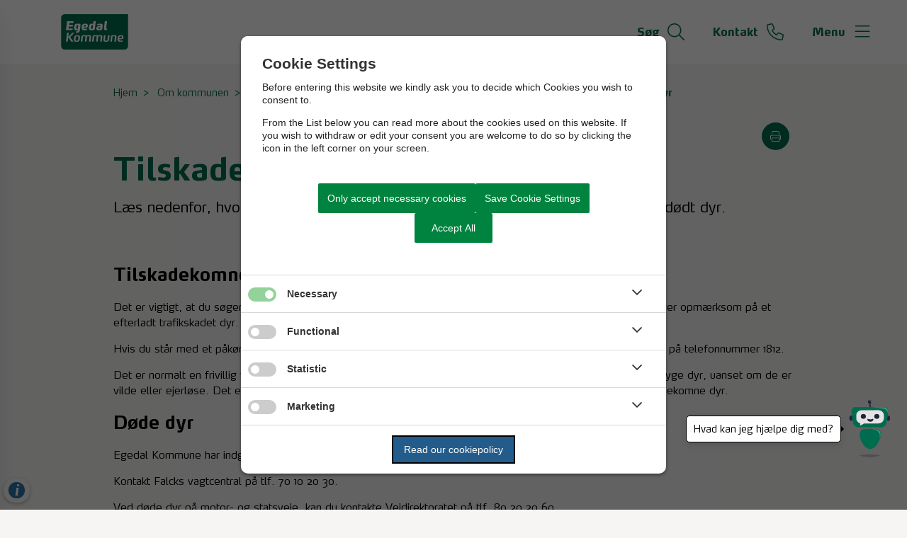

--- FILE ---
content_type: text/html; charset=utf-8
request_url: https://egedalkommune.dk/om-kommunen/kontakt-egedal-kommune/tip-anmeld-og-underret/tilskadekomne-eller-doede-dyr
body_size: 7084
content:




<!--[if lt IE 8 ]><html class="ie7" lang="da-dk"><![endif]-->
<!--[if IE 8 ]><html class="ie8" lang="da-dk"><![endif]-->
<!--[if IE 9 ]><html class="ie9" lang="da-dk"><![endif]-->
<!--[if (gt IE 9)|!(IE)]><!-->
<!DOCTYPE html>

<html lang="da">
<head>




    <meta name="robots" content="index,follow">

    <meta http-equiv="content-type" content="text/html; charset=UTF-8">
    <meta name="viewport" content="width=device-width, initial-scale=1.0">
    <meta name="SKYPE_TOOLBAR" content="SKYPE_TOOLBAR_PARSER_COMPATIBLE">
    <title>Tilskadekomne eller d&#xF8;de dyr</title>



    <link rel="canonical" href="https://egedalkommune.dk/om-kommunen/kontakt-egedal-kommune/tip-anmeld-og-underret/tilskadekomne-eller-doede-dyr" onclick="trackLinkClick(event, this, 'href', 'egedalkommune.dk', '_self')">



        <base href="https://egedalkommune.dk/" onclick="trackLinkClick(event, this, 'href', 'egedalkommune.dk', '_self')">
        <script src="https://cookiecontrol.bleau.dk/scripts/cookieconsent.js"></script>
        <script id="cookiecontrolfunctions" src="https://cookiecontrol.bleau.dk/scripts/Cookiecontrolfunctions.js" data-cname="egedalkommune"></script>

    <script type="text/javascript" src="https://infokort.egedalkommune.dk/clientapi/minimap2/mmloader.js"></script>	
    <script type="text/javascript">
          window.addEventListener('load', function(){ MiniMap.createMiniMap({mapDiv: 'minimapbody_daginst', minimapId: '9111b6ce-03fc-4d45-82ff-3ec1c77b34e3'}) });
    </script>
    <script type="text/javascript">
          window.addEventListener('load', function(){ MiniMap.createMiniMap({mapDiv: 'minimapbody_dagpleje', minimapId: 'f84d31d1-d26e-4601-ac54-ce334140bc1a'}) });
    </script>
<link href="https://customer.cludo.com/css/templates/v2.1/essentials/cludo-search.min.css" type="text/css" rel="stylesheet" onclick="trackLinkClick(event, this, 'href', 'egedalkommune.dk', '_self')">
<link href="https://static.moliri.dk/moliripublic/plugins/cludo/cludo.css" type="text/css" rel="stylesheet" onclick="trackLinkClick(event, this, 'href', 'egedalkommune.dk', '_self')">

<script type="text/javascript">
if ((!window.location.pathname.includes('/muni')) || location.pathname=='/')
{
document.write('<'+'scr'+'ipt src="https://dev.prokomcdn.no/projects/deloitte/chatbot/prod/chatbot.js" data-municipality-code="240" data-mode="popup"><'+'/sc'+'ript>')
}
</script>

        <meta name="title" content="Tilskadekomne eller d&#xF8;de dyr">
        <meta name="description" content="Afhentning af d&#xF8;de dyr">
        <meta name="pageid" content="7db6e8b6-30bb-45a2-8e21-b5bc4d4ba6fc">
        <meta name="google-site-verification" content="HkCGg-UXb5JRWgCC4PjfruuEIDCFlWlywVHqbxPHbSM">
        <meta property="og:site_name" content="Egedal Kommune">
        <meta property="og:title" content="Tilskadekomne eller d&#xF8;de dyr">
    <meta property="og:description" content="Afhentning af d&#xF8;de dyr">
    <meta property="og:type" content="website">
    <meta property="og:locale" content="da-dk">
    <meta property="og:url" content="https://egedalkommune.dk/om-kommunen/kontakt-egedal-kommune/tip-anmeld-og-underret/tilskadekomne-eller-doede-dyr">

        <meta property="og:image" content="https://cdn.moliri.dk/image/moliri-public/egedalkommune/thumbnail?filename=sus--63-.jpeg&folderPath=Steder+i+Egedal&width=1200&amp;height=630&amp;ResizeMode=0&amp;ConvertToWebP=false">
        <meta property="og:image:type" content="">
        <meta property="og:image:width" content="1200">
        <meta property="og:image:height" content="630">

    <meta name="cmspagecreated" content="2024-01-25 12.48">
    <meta name="cmspageupdated" content="2024-02-19 08.43">
    <meta name="cmspageid" content="5a2bd4f5-18b1-404a-8fdd-403367e291b6">
    <meta name="cmspageactiveto" content="2032-04-12 11.45">


        <meta name="responsiblepersonuser" content="1311">

    <link rel="icon" type="image/png" href="https://cdn.moliri.dk/image/moliri-public/egedalkommune/thumbnail?filename=Egedal-Kommune-Favicon.png&folderPath=Logoer+grafik+kampagner%2fDesignguide+kun+for+intern+grafiker&width=80" onclick="trackLinkClick(event, this, 'href', 'egedalkommune.dk', '_self')">
    <link rel="icon" type="image/x-icon" href="https://cdn.moliri.dk/image/moliri-public/egedalkommune/thumbnail?filename=Egedal-Kommune-Favicon.png&folderPath=Logoer+grafik+kampagner%2fDesignguide+kun+for+intern+grafiker&width=80" onclick="trackLinkClick(event, this, 'href', 'egedalkommune.dk', '_self')">
    <link rel="apple-touch-icon" href="https://cdn.moliri.dk/image/moliri-public/egedalkommune/thumbnail?filename=Egedal-Kommune-Favicon.png&folderPath=Logoer+grafik+kampagner%2fDesignguide+kun+for+intern+grafiker&width=80" onclick="trackLinkClick(event, this, 'href', 'egedalkommune.dk', '_self')">


    <!--[if lte IE 9]>
    <script src="//html5shim.googlecode.com/svn/trunk/html5.js"></script>
    <script src="//cdnjs.cloudflare.com/ajax/libs/respond.js/1.1.0/respond.min.js"></script>
    <![endif]-->

    <script type="application/javascript">
        var BUI = BUI || {};
        BUI.user = {
        id: 0,
        iconpath:"/dist/"
        };
    </script>

    <link rel="stylesheet" href="https://cdnjs.cloudflare.com/ajax/libs/normalize/8.0.1/normalize.min.css" integrity="sha512-NhSC1YmyruXifcj/KFRWoC561YpHpc5Jtzgvbuzx5VozKpWvQ+4nXhPdFgmx8xqexRcpAglTj9sIBWINXa8x5w==" crossorigin="anonymous" onclick="trackLinkClick(event, this, 'href', 'egedalkommune.dk', '_self')">

        <link href="https://static.moliri.dk/moliripublic/plugins/scrollBtn/scrollBtn.css?=1" type="text/css" rel="stylesheet" onclick="trackLinkClick(event, this, 'href', 'egedalkommune.dk', '_self')">


        <link href="https://static.moliri.dk/moliripublic/dist/font.css?v=201" type="text/css" rel="stylesheet" onclick="trackLinkClick(event, this, 'href', 'egedalkommune.dk', '_self')">
        <link href="https://static.moliri.dk/moliripublic/dist/config.css?v=201" type="text/css" rel="stylesheet" onclick="trackLinkClick(event, this, 'href', 'egedalkommune.dk', '_self')">
        <link href="https://static.moliri.dk/moliripublic/dist/helpers.min.css?v=201" type="text/css" rel="stylesheet" onclick="trackLinkClick(event, this, 'href', 'egedalkommune.dk', '_self')">
        <link href="https://static.moliri.dk/egedalkommune/dist/custom.config.css?v=224" type="text/css" rel="stylesheet" onclick="trackLinkClick(event, this, 'href', 'egedalkommune.dk', '_self')">
    <link href="https://static.moliri.dk/moliripublic/dist/print.min.css" type="text/css" rel="stylesheet" onclick="trackLinkClick(event, this, 'href', 'egedalkommune.dk', '_self')">
    <link href="https://static.moliri.dk/moliripublic/dist/aspect-ratio.css" type="text/css" rel="stylesheet" onclick="trackLinkClick(event, this, 'href', 'egedalkommune.dk', '_self')">

    <link href="https://cdnjs.cloudflare.com/ajax/libs/animate.css/4.1.1/animate.min.css" rel="stylesheet" onclick="trackLinkClick(event, this, 'href', 'egedalkommune.dk', '_self')">
    <link rel="stylesheet" href="https://static.moliri.dk/moliripublic/plugins/swiper@7/swiper-bundle.min.css" onclick="trackLinkClick(event, this, 'href', 'egedalkommune.dk', '_self')">

    <script src="/dist/CaptchaFunctions.js" defer=""></script>


    <style>
        html {
            scroll-behavior: smooth;
        }

        body {
            width: 100%;
        }
    </style>
</head>

<body class="bleau-website klassiskindholdsside380--body" data-mobile="False" data-device="desktop">
        <a class="wcag-skip" aria-label="Skip til hoved indholdet" style="color: var(--wcagskipTesxtColor,white) !important;background-color: var(--wcagSkipButton,blue) !important;" href="https://egedalkommune.dk/om-kommunen/kontakt-egedal-kommune/tip-anmeld-og-underret/tilskadekomne-eller-doede-dyr#hovedindhold" onclick="trackLinkClick(event, this, 'href', 'egedalkommune.dk', '_self')">Skip til hoved indholdet</a>


    <bui-observer>
        



<div id="breakingBanner" style="display:none"></div>


<style>
    .dropdownmenu-extra-btn{
        background-color: var(--headerDefaultSearchIconBgColor, var(--primaryColorWeb));
        --linkButtonBackground: var(--headerDefaultSearchIconBgColor, var(--primaryColorWeb));
        padding: 12px;
        border-radius: 50%;
        overflow: hidden;
    }
</style>
<bui-header openprimarynavigation="&#xC5;bn prim&#xE6;r navigation" searcharialabel="Indholdss&#xF8;gning" searchtitle="S&#xF8;g" id="header" variant="aside-menuleft" logourl="/" path="https://static.moliri.dk/" logostyle="egedalkommune" logoname="headerLogo" style="--bbaPadding: 5%;" asidecustomwidth="62vw">


            <a slot="extra-menuitem" href="https://egedalkommune.dk/om-kommunen/kontakt-egedal-kommune" target="_self" aria-label="G&#xE5; til kontaktsiden" onclick="trackLinkClick(event, this, 'href', 'egedalkommune.dk', '_self')">
                <bui-text-item class="header-item ">
                    Kontakt
                    <bui-icon slot="icon" decorative="" color="var(--headerAsideMenuItemColor,var(--primaryColorWeb))" size="1em" iconstyle="light" name="phone"></bui-icon>
                </bui-text-item>
            </a>
        <a slot="mobile-link" href="https://egedalkommune.dk/om-kommunen/kontakt-egedal-kommune" target="_self" aria-label="G&#xE5; til kontaktsiden" onclick="trackLinkClick(event, this, 'href', 'egedalkommune.dk', '_self')">
            <bui-text-item class="header-item">
                Kontakt
                <bui-icon slot="icon" decorative="" color="var(--headerAsideMenuItemColor,var(--primaryColorWeb))" size="1em" iconstyle="light" name="phone"></bui-icon>
            </bui-text-item>
        </a>
        <form slot="search-field" id="header-search-form">
            <bui-header-search>
                <label slot="search-label" class="visually-hidden" for="searchNavID"></label>
                <input slot="search-input" id="searchNavID" type="text" aria-label="Topmenu søgefelt" placeholder="Skriv her hvad du s&#xF8;ger...">
                <bui-web-button slot="search-btn">
                    <button aria-label="S&#xF8;g" title="S&#xF8;g fra navigation">
                        <bui-icon decorative="" color="var(--headerAsideMenuItemColor,var(--primaryColorWeb))" size="var(--headersearchIconSize, 37px)" iconstyle="light" name="magnifying-glass"></bui-icon>
                    </button>
                </bui-web-button>
            </bui-header-search>
        </form>

    <button slot="close-btn" title="Luk prim&#xE6;r navigation">
        <bui-text-item class="header-close-btn">
            Luk
            <bui-icon slot="icon" decorative="" color="var(--bbaLightedColor, #FCEAFB)" size="1em" title="Luk" iconstyle="light" name="xmark"></bui-icon>
        </bui-text-item>
    </button>
    <bui-aside-menu slot="bar" iconstyle="custom">
            <img slot="icon" src="https://static.moliri.dk/egedalkommune/dist/icons/emblem.svg" aria-hidden="true" width="100%" height="100%" alt="">
        <bui-navigation slot="navigation">
            <ul role="list">
                
                <bui-navigation-item class="primary-nav-item" role="listitem">
                    <a href="/mit-liv" aria-label="Mit liv" onclick="trackLinkClick(event, this, 'href', 'egedalkommune.dk', '_self')">Mit liv</a>
                </bui-navigation-item>
                <bui-navigation-item class="primary-nav-item" role="listitem">
                    <a href="/demokrati-og-indflydelse" aria-label="Demokrati og indflydelse" onclick="trackLinkClick(event, this, 'href', 'egedalkommune.dk', '_self')">Demokrati og indflydelse</a>
                </bui-navigation-item>
                <bui-navigation-item class="primary-nav-item" role="listitem">
                    <a href="/erhverv" aria-label="Erhverv" onclick="trackLinkClick(event, this, 'href', 'egedalkommune.dk', '_self')">Erhverv</a>
                </bui-navigation-item>
                <bui-navigation-item class="primary-nav-item" role="listitem">
                    <a href="/om-kommunen" aria-label="Om kommunen" onclick="trackLinkClick(event, this, 'href', 'egedalkommune.dk', '_self')">Om kommunen</a>
                </bui-navigation-item>
                <bui-navigation-item class="primary-nav-item" role="listitem">
                    <a href="/job-og-uddannelse-i-kommunen" aria-label="Job og uddannelse i kommunen" onclick="trackLinkClick(event, this, 'href', 'egedalkommune.dk', '_self')">Job og uddannelse i kommunen</a>
                </bui-navigation-item>
                <bui-navigation-item class="primary-nav-item" role="listitem">
                    <a href="/kom-og-vaer-med" aria-label="Kom og v&#xE6;r med" onclick="trackLinkClick(event, this, 'href', 'egedalkommune.dk', '_self')">Kom og v&#xE6;r med</a>
                </bui-navigation-item>
                <bui-navigation-item class="primary-nav-item" role="listitem">
                    <a href="/nyheder" aria-label="Nyheder" onclick="trackLinkClick(event, this, 'href', 'egedalkommune.dk', '_self')">Nyheder</a>
                </bui-navigation-item>


            </ul>

            <div class="decorative-line"></div>
                <ul role="list">
                        <bui-navigation-item class="secondary-nav-item">
                            <a href="https://egedalkommune.dk/mit-liv/personlige-forhold/bestil-eller-aflys-tid-i-borgerservice" target="_self" aria-label="Bestil tid i Borgerservice" onclick="trackLinkClick(event, this, 'href', 'egedalkommune.dk', '_self')">Bestil tid i Borgerservice</a>
                        </bui-navigation-item>
                        <bui-navigation-item class="secondary-nav-item">
                            <a href="https://dagsordener.egedalkommune.dk/" target="_blank" aria-label="Dagsordener og referater" onclick="trackLinkClick(event, this, 'href', 'egedalkommune.dk', '_blank')">Dagsordener og referater</a>
                        </bui-navigation-item>
                        <bui-navigation-item class="secondary-nav-item">
                            <a href="https://egedalkommune.dk/demokrati-og-indflydelse/bliv-hoert-og-faa-indflydelse/hoeringer-og-afgoerelser" target="_self" aria-label="H&#xF8;ringsportalen" onclick="trackLinkClick(event, this, 'href', 'egedalkommune.dk', '_self')">H&#xF8;ringsportalen</a>
                        </bui-navigation-item>
                        <bui-navigation-item class="secondary-nav-item">
                            <a href="https://egedalkommune.dk/tilmeld-nyhedsbrev" target="_self" aria-label="Tilmeld nyhedsbrev" onclick="trackLinkClick(event, this, 'href', 'egedalkommune.dk', '_self')">Tilmeld nyhedsbrev</a>
                        </bui-navigation-item>
                        <bui-navigation-item class="secondary-nav-item">
                            <a href="https://egedalkommune.dk/om-kommunen/kontakt-egedal-kommune/akut" target="_self" aria-label="Akut hj&#xE6;lp" onclick="trackLinkClick(event, this, 'href', 'egedalkommune.dk', '_self')">Akut hj&#xE6;lp</a>
                        </bui-navigation-item>
                </ul>

        </bui-navigation>
    </bui-aside-menu>
</bui-header>
    



        

    <div class="content-wrapper klassiskindholdsside380_ContentType">
        <div class="contentPage">
            


<bui-base padded="">
    <bui-breadcrumbs margin="var(--breadcrumbPadding, 2em 0 2em)" aria-label="Breadcrumb">
        <ol>

<bui-breadcrumb-item onmobile="">
                    <a href="/" target="_self" onclick="trackLinkClick(event, this, 'href', 'egedalkommune.dk', '_self')">Hjem</a>
                </bui-breadcrumb-item>
<bui-breadcrumb-item divider="divider" onmobile="">
                    <a href="/om-kommunen" target="_self" onclick="trackLinkClick(event, this, 'href', 'egedalkommune.dk', '_self')">Om kommunen</a>
                </bui-breadcrumb-item>
<bui-breadcrumb-item divider="divider" onmobile="">
                    <a href="/om-kommunen/kontakt-egedal-kommune" target="_self" onclick="trackLinkClick(event, this, 'href', 'egedalkommune.dk', '_self')">Kontakt Egedal Kommune</a>
                </bui-breadcrumb-item>
<bui-breadcrumb-item divider="divider" onmobile="">
                    <a href="/om-kommunen/kontakt-egedal-kommune/tip-anmeld-og-underret" target="_self" onclick="trackLinkClick(event, this, 'href', 'egedalkommune.dk', '_self')">Tip, anmeld og underret</a>
                </bui-breadcrumb-item>

            <bui-breadcrumb-item divider="true" active="" onmobile="">
                <a href="https://egedalkommune.dk/om-kommunen/kontakt-egedal-kommune/tip-anmeld-og-underret/tilskadekomne-eller-doede-dyr" target="_self" onclick="trackLinkClick(event, this, 'href', 'egedalkommune.dk', '_self')">Tilskadekomne eller d&#xF8;de dyr</a>
            </bui-breadcrumb-item>
        </ol>
    </bui-breadcrumbs>
</bui-base>
        </div>
    </div>

<main id="hovedindhold" class="content-wrapper klassiskindholdsside380_ContentType" tabindex="-1">
        


<bui-container class="contentPage contentPage-wrapper contentPage_klassiskindholdsside380">
                
        <bui-base padded="" class="htmltopdfbutton">
            <div style="display:flex;" class="bui-justify-end">
                    <bui-web-button>
                        <button onclick="window.open('/pdfversion/om-kommunen/kontakt-egedal-kommune/tip-anmeld-og-underret/tilskadekomne-eller-doede-dyr'+('/pdfversion/om-kommunen/kontakt-egedal-kommune/tip-anmeld-og-underret/tilskadekomne-eller-doede-dyr'.indexOf('?') !== -1 ? '&' : '?')+'pdftitle='+document.title);" title="Hent printvenlig PDF">
                            <bui-icon name="print" size="1em" color="white" decorative="" class="square" style="border-radius: 50%; overflow:hidden; --iconBgColor: var(--buttonMoliri)"></bui-icon>
                        </button>
                    </bui-web-button>
            </div>
        </bui-base>


        <bui-base padded="">
            <bui-heading variant="slotted" class="contentpage-heading"><h1>Tilskadekomne eller d&#xF8;de dyr</h1></bui-heading>
        </bui-base>
</bui-container>

<bui-container class="contentPage contentPage_klassiskindholdsside380">
            <bui-fds class="dtf-teasertekst820"></bui-fds>
                <bui-divider class="contentpage-divider-teasertekst82 contentpage-divider-text contentpage-divider-0 content-page-divider" nosides="" style="--dividerContentPageMinHeight: var(--gapFromH1, 12px)"></bui-divider>
                        <bui-base padded="">
        <bui-heading variant="slotted" class="manchet"><p>L&#xE6;s nedenfor, hvordan du b&#xF8;r handle, hvis du ser et tilskadekomment, sygt eller d&#xF8;dt dyr.</p></bui-heading>
    </bui-base>


                    





                    

                    

            <bui-fds class="dtf-brdtekst2695"></bui-fds>
                <bui-divider class="contentpage-divider-brdtekst269 contentpage-divider-richtext contentpage-divider-1 content-page-divider" nosides=""></bui-divider>
                    

    

    <bui-base padded="">
        <bui-raw-sp>
            <h2>Tilskadekomne og syge dyr</h2>
<p>Det er vigtigt, at du søger assistance, hvis du har skadet et vildt dyr eller et strejfende husdyr, eller hvis du bliver opmærksom på et efterladt trafikskadet dyr.</p>
<p>Hvis du står med et påkørt, skadet eller sygt dyr, vildt eller ejerløst, kan du gratis kontakte Dyrenes vagtcentral på telefonnummer 1812. </p>
<p>Det er normalt en frivillig fra Dyrenes Beskyttelse eller en dyreredder fra Falck, som rykker ud til skadede og syge dyr, uanset om de er vilde eller ejerløse. Det er Dyrenes Beskyttelse, der betaler for behandling eller evt. nødaflivning af det tilskadekomne dyr. </p>
<h2>Døde dyr</h2>
<p>Egedal Kommune har indgået en aftale med Falck om afhentning af døde dyr på kommunale arealer.</p>
<p>Kontakt Falcks vagtcentral på tlf. 70 10 20 30.</p>
<p>Ved døde dyr på motor- og statsveje, kan du kontakte Vejdirektoratet på tlf. 80 20 20 60.</p>
<p>Døde dyr på privat grund er grundejernes eget ansvar.</p>
        </bui-raw-sp>
    </bui-base>


                    

        <!-- timeline with no value-->


                    
                    



                    





                                                            




                    




                                                               
                                           
                    


                    




                    

        <!-- pagepicker no value -->



                    



                    

                    



                                        

                    


                    


            <bui-fds class="dtf-senestndret26728"></bui-fds>
                <bui-divider class="contentpage-divider-senestndret267 contentpage-divider-displaymodifieddate contentpage-divider-2 content-page-divider" nosides=""></bui-divider>
                    

        <bui-base padded="" style="text-align:;">
            <bui-heading color="var(--textDataTypeColor, #141969)" variant="p" textsize="14px" fontstyle="italic" title="Senest opdateret den  19. februar 2024"></bui-heading>
        </bui-base>

            <bui-fds class="dtf-globalkontaktboks53429"></bui-fds>
                <bui-divider class="contentpage-divider-globalkontaktboks534 contentpage-divider-contentpicker contentpage-divider-3 content-page-divider" nosides=""></bui-divider>
                    

        

                        

<style>
    .office-component {
        --blockBaggroundColor: white;
        --blockPadding: 1em 1em 45px 1em;
        color: #006c4f;
        --borderRadiusContainer: 0px;
    }

        .office-component h3, .office-component bui-opening-hours caption, .office-component bui-opening-hours h3[slot="heading"] {
            margin-top: 0;
            margin-bottom: 8px;
            line-height: 1;
        }

        .office-component a {
            color: inherit;
        }

        .office-component bui-icon {
            margin-right: 1.5em
        }

    .office-component__link-container p {
        margin: 0;
    }

    .office-component__tel-container p:first-child, .office-component__tel-container p:last-child {
        margin: 0;
    }
</style>
<bui-block class="office-component">
    <bui-base padded="">
        <h2>Kontakt</h2>
        <bui-grid col="2" gap="3em var(--officecomponentGapDesktop, 20%)">
            <bui-container gap="gap-3">
                <div class="bui-flex">
                    <bui-icon iconstyle="light" name="location-dot" color="#006c4f" decorative="" size="2em"></bui-icon>
                    <div class="bui-flex bui-flex-col">
                        <h3>By, teknik og milj&#xF8;</h3>
                        <span>
Dronning Dagmars Vej 200                        <br>
3650 &#xD8;lstykke                        </span>
                        <span>
                        </span>
                    </div>
                </div>
                    <div class="bui-flex">
                        <bui-icon iconstyle="light" color="#006c4f" name="envelope" decorative="" size="2em"></bui-icon>
                        <div>
                            <h3>Skriv til os</h3>
                            <div class="office-component__link-container">
                                        <p><a href="https://post.borger.dk/send/16d885c7-5ceb-43d4-ab10-5fb5ccfa9dab/526ed0e5-dbcf-43bf-b610-641e742ca24d/" target="_blank" onclick="trackLinkClick(event, this, 'href', 'egedalkommune.dk', '_blank')">Skriv til os via digital post (borger)</a></p>
                                        <p><a href="https://virk.dk/digitalpost/new/16d885c7-5ceb-43d4-ab10-5fb5ccfa9dab/526ed0e5-dbcf-43bf-b610-641e742ca24d/" target="_blank" onclick="trackLinkClick(event, this, 'href', 'egedalkommune.dk', '_blank')">Skriv til os via digital post (virksomhed)</a></p>
                            </div>
                        </div>
                    </div>
            </bui-container>
            <bui-container gap="gap-3">
                            



<bui-opening-hours openinghours='[{&quot;day&quot;:&quot;Mandag&quot;,&quot;time&quot;:&quot;8.00-14.00&quot;},{&quot;day&quot;:&quot;Tirsdag&quot;,&quot;time&quot;:&quot;10.00-14.00&quot;},{&quot;day&quot;:&quot;Onsdag&quot;,&quot;time&quot;:&quot;Lukket&quot;},{&quot;day&quot;:&quot;Torsdag&quot;,&quot;time&quot;:&quot;10.00-17.30&quot;},{&quot;day&quot;:&quot;Fredag&quot;,&quot;time&quot;:&quot;10.00-12.00&quot;}]' headingvariant="h3" heading="Telefonisk tr&#xE6;ffetid"></bui-opening-hours>
   


                    <div class="bui-flex">
                        <div class="bui-flex bui-flex-col">
                            <bui-raw-sp>
                                <p>Dette område kan kontaktes gennem kommunens hovednummer 7259 6000.&nbsp;</p>
                            </bui-raw-sp>
                        </div>
                    </div>
            </bui-container>
        </bui-grid>

    </bui-base>
</bui-block>


                    
                    

        <!-- embed no value -->

</bui-container>

</main>

            





    <bui-divider nosides=""></bui-divider>
    <bui-cta-banner variant="slotted" slotted="" class="cta-banner-overflow watermark  watermark--responsive  watermark--repeat-x" style="--cta-banner-watermark-bg-image:url(https://static.moliri.dk/egedalkommune/dist/images/leaves-pattern-egedal.svg);">
        

    <h2 slot="heading">Hold dig opdateret</h2>
    <bui-web-button slot="button" class="moliri-outline">
        <a href="https://egedalkommune.dk/tilmeld-nyhedsbrev" target="_self" style="padding:var(--buttonPadding, 8px);" onclick="trackLinkClick(event, this, 'href', 'egedalkommune.dk', '_self')">Tilmeld dig nyt fra Egedal Kommune</a>
    </bui-web-button>

    </bui-cta-banner>

<bui-footer class="bg-icon-faded extended-for-overflow" variant="" hasbtmdesign="" style=" --footerDesignBtmBgImage:url(https://static.moliri.dk/egedalkommune/dist/images/EgedalK_bylinje-korrekt-dimensioner_groen.svg);">

    

<bui-grid col="4" gap="3em 10%">
    <div class="dynamicFooterColumnTextContainer">
<h2>Find os</h2><p>Dronning Dagmars Vej 200<br>3650 Ølstykke</p><h2><strong>Egedal Rådhus er åbent</strong></h2><p><strong></strong>Mandag - torsdag 8-19 <br>Fredag 8-15</p><p>CVR-nr.: 29188386<br>Kommunenummer: 240</p>
            <address class="dynamicFooterColumnText">
                    <div>
                        Telefon: <a title="Ring til 7259 6000" href="tel:7259 6000" onclick="trackLinkClick(event, this, 'href', 'egedalkommune.dk', '_self')">7259 6000</a>
                    </div>
                    <div><a title="Email kommune@egekom.dk" href="mailto:kommune@egekom.dk" onclick="trackLinkClick(event, this, 'href', 'egedalkommune.dk', '_self')">kommune@egekom.dk</a></div>
            </address>

    </div>



                        <div class="dynamicFooterColumnText dynamicFooterColumnTextContainer">
                            <table style="border-collapse: collapse; width: 100%; height: 134.344px;" border="1" class="e-rte-table"><caption style="text-align: left;">
<h2>Åbningstider i Borgerservice</h2>
</caption>
<tbody>
<tr style="height: 22.3906px;">
<th style="height: 22.3906px; text-align: left; font-weight:normal;" scope="row">Mandag </th>
<td style="text-align: right; height: 22.3906px;">8 - 14</td>
</tr>
<tr style="height: 22.3906px;">
<th style="height: 22.3906px; text-align: left; font-weight:normal;" scope="row">Tirsdag</th>
<td style="text-align: right; height: 22.3906px;">10 - 14</td>
</tr>
<tr style="height: 22.3906px;">
<th style="height: 22.3906px; text-align: left; font-weight:normal;" scope="row">Onsdag</th>
<td style="text-align: right; height: 22.3906px;">Lukket</td>
</tr>
<tr style="height: 22.3906px;">
<th style="height: 22.3906px; text-align: left; font-weight:normal;" scope="row">Torsdag</th>
<td style="text-align: right; height: 22.3906px;">10 - 17.30</td>
</tr>
<tr style="height: 22.3906px;">
<th style="height: 22.3906px; text-align: left; font-weight:normal;" scope="row">Fredag</th>
<td style="text-align: right; height: 22.3906px;">10 - 12</td>
</tr>
</tbody>
</table><table style="border-collapse: collapse; width: 100%;" border="1" class="e-rte-table">
<caption style="text-align: left;"><h2>Åbningstider i Egedal Sundhedscenter</h2></caption>
<tbody>
<tr>
<th style="text-align:left; font-weight:normal;" scope="row">Mandag - Torsdag </th>
<td style="text-align: right;">8 - 16</td>
</tr>
<tr>
<th style="text-align:left; font-weight:normal;" scope="row">Fredag</th>
<td style="text-align: right;">8 - 15</td>
</tr>
</tbody>
</table>
                        </div>
                    <div class="dynamicFooterColumnLinksList">
                        <bui-heading variant="slotted" class="dynamicFooterColumnText">
                            <h2 style="color:var(--footerHeadingBase, white);font-weight:bold;line-height:var(--footerLineHeight, 1.5);background-color:transparent;">Genveje</h2>
                        </bui-heading>
                            <div class="dynamicFooterColumnText footer-links">
                                <a aria-label="Dagsordener og referater" href="https://dagsordener.egedalkommune.dk/" target="_blank" onclick="trackLinkClick(event, this, 'href', 'egedalkommune.dk', '_blank')">Dagsordener og referater</a>
                            </div>
                            <div class="dynamicFooterColumnText footer-links">
                                <a aria-label="Borgerservice" href="https://egedalkommune.dk/mit-liv/personlige-forhold/bestil-eller-aflys-tid-i-borgerservice" target="_self" onclick="trackLinkClick(event, this, 'href', 'egedalkommune.dk', '_self')">Borgerservice</a>
                            </div>
                            <div class="dynamicFooterColumnText footer-links">
                                <a aria-label="Kontakt Egedal Kommune" href="https://egedalkommune.dk/om-kommunen/kontakt-egedal-kommune" target="_self" onclick="trackLinkClick(event, this, 'href', 'egedalkommune.dk', '_self')">Kontakt Egedal Kommune</a>
                            </div>
                            <div class="dynamicFooterColumnText footer-links">
                                <a aria-label="Egedal Sundhedscenter" href="https://egedalkommune.dk/mit-liv/sundhed-og-omsorg/genoptraening-og-rehabilitering/egedal-sundhedscenter" target="_self" onclick="trackLinkClick(event, this, 'href', 'egedalkommune.dk', '_self')">Egedal Sundhedscenter</a>
                            </div>
                            <div class="dynamicFooterColumnText footer-links">
                                <a aria-label="Ledige stillinger" href="https://egedalkommune.career.emply.com/ledige-stillinger" target="_blank" onclick="trackLinkClick(event, this, 'href', 'egedalkommune.dk', '_blank')">Ledige stillinger</a>
                            </div>
                            <div class="dynamicFooterColumnText footer-links">
                                <a aria-label="Presse og kommunikation" href="https://egedalkommune.dk/om-kommunen/presserum" target="_self" onclick="trackLinkClick(event, this, 'href', 'egedalkommune.dk', '_self')">Presse og kommunikation</a>
                            </div>
                            <div class="dynamicFooterColumnText footer-links">
                                <a aria-label="CVR-, SE- og P-numre" href="https://egedalkommune.dk/om-kommunen/fakta/cvr-se-og-p-numre" target="_self" onclick="trackLinkClick(event, this, 'href', 'egedalkommune.dk', '_self')">CVR-, SE- og P-numre</a>
                            </div>
                            <div class="dynamicFooterColumnText footer-links">
                                <a aria-label="Tilg&#xE6;ngelighedserkl&#xE6;ring" href="https://www.was.digst.dk/egedalkommune-dk" target="_blank" onclick="trackLinkClick(event, this, 'href', 'egedalkommune.dk', '_blank')">Tilg&#xE6;ngelighedserkl&#xE6;ring</a>
                            </div>
                            <div class="dynamicFooterColumnText footer-links">
                                <a aria-label="Hj&#xE6;lp til opl&#xE6;sning af tekst" href="https://www.borger.dk/hjaelp-og-vejledning/hvad-har-du-brug-for-hjaelp-til/borger-dk/teknisk-hjaelp/oplaesning-af-indhold" target="_blank" onclick="trackLinkClick(event, this, 'href', 'egedalkommune.dk', '_blank')">Hj&#xE6;lp til opl&#xE6;sning af tekst</a>
                            </div>
                    </div>
        <div>
            <bui-heading variant="slotted" class="dynamicFooterColumnText">
                <h2 style="color:var(--footerHeadingBase, white);font-weight:bold;line-height:var(--footerLineHeight, 1.5);background-color:transparent;">F&#xF8;lg os p&#xE5; de sociale medier</h2>
            </bui-heading>
            <bui-social-media class="circle" bordercolor="var(--footerSomeBorderColor, #fff)">
                    <a target="_blank" href="https://www.facebook.com/egedalkommune" title="Facebook" onclick="trackLinkClick(event, this, 'href', 'egedalkommune.dk', '_blank')">
                        <bui-icon decorative="" name="facebook" iconstyle="custom" color="var(--footerHeadingBase, white)"></bui-icon>
                    </a>
                    <a target="_blank" href="https://www.instagram.com/egedalkommune/" title="Instagram" onclick="trackLinkClick(event, this, 'href', 'egedalkommune.dk', '_blank')">
                        <bui-icon decorative="" name="instagram" iconstyle="custom" color="var(--footerHeadingBase, white)"></bui-icon>
                    </a>
                    <a target="_blank" href="https://www.linkedin.com/company/egedal-kommune/" title="LinkedIn" onclick="trackLinkClick(event, this, 'href', 'egedalkommune.dk', '_blank')">
                        <bui-icon decorative="" name="linkedin-in" iconstyle="custom" color="var(--footerHeadingBase, white)"></bui-icon>
                    </a>
            </bui-social-media>
        </div>

</bui-grid>


        <div slot="btm-design" class="btm-design-fluid"></div>
</bui-footer>





        <div class="bgr-opacity"></div>

        <script src="https://cdn.jsdelivr.net/npm/@webcomponents/webcomponentsjs@2.5.0/webcomponents-bundle.min.js"></script>


                <script async="" id="applicationInsightsScript" data-connstring="InstrumentationKey=f566f1e5-5132-4b40-b9b1-a21c56e9a47f;IngestionEndpoint=https://northeurope-0.in.applicationinsights.azure.com/;LiveEndpoint=https://northeurope.livediagnostics.monitor.azure.com/;ApplicationId=e926db8b-79a7-4136-9976-6fc98a07e5e3" src="https://moliricdn.azurewebsites.net/moliripublic/dist/AppInsightsSv.min.js"></script>


            <script type="module" crossorigin="anonymous" src="https://static.moliri.dk/moliripublic/latest/dist/module.index.js?v=201"></script>

        <script src="https://static.moliri.dk/moliripublic/dist/scroll-animation.js"></script>


                    <script type="text/javascript" src="https://customer.cludo.com/scripts/bundles/search-script.min.js?v=1" defer=""></script>
                <script type="text/javascript" id="cludoScript" data-customerid="220" data-engineid="1522" data-landingpage="https://egedalkommune.dk/soeg" data-filter="" data-useinstantsearchsuggestions="false" src="/plugins/cludo/cludo.js"></script>


<script type="text/javascript">
    window._monsido = window._monsido || {
        token: "5uS-vI2AEFlX-NCcOZ9sAw",
        statistics: {
            enabled: true,
            cookieLessTracking: false,
            documentTracking: {
                enabled: true,
                documentCls: "monsido_download",
                documentIgnoreCls: "monsido_ignore_download",
                documentExt: [".pdf",".docx",".pptx",".xlsx"],
            },
        },
        heatmap: {
            enabled: true,
        },
    };
</script>
<script type="text/javascript" async="" src="https://app-script.monsido.com/v2/monsido-script.js"></script>


            <bui-web-button id="scrollToTopButton">
                <button onclick='window.scrollTo({top: 0, behavior: "smooth"});' title="Rul til toppen">
                    <bui-icon aria-hidden="true" decorative="" name="arrow-up" iconstyle="light" color="var(--scrollToTopButtonColor, #fff)"></bui-icon>
                </button>
            </bui-web-button>
            <script src="https://static.moliri.dk/moliripublic/plugins/scrollBtn/scrollBtn.js" defer=""></script>


        <script src="https://static.moliri.dk/moliripublic/plugins/smoothscroll/smoothscroll.js?v=201" defer=""></script>



        <script src="https://static.moliri.dk/moliripublic/plugins/filterBuilder/filterBuilder.js?v=201" defer=""></script>

        <script src="https://static.moliri.dk/moliripublic/plugins/accordion/accordion.js?v=201" defer=""></script>

        <script src="/dist/appInsightsFunctions.js?v=_Yzlhe0fNjpxRCNWCvvgK797SDzA1Dzjq6KbUN5CjAM" defer=""></script>
        <script src="/dist/heartbeat.js?v=Ch1yd8sC2XSv3lVsgYXvsEO7VN7SkkpkhwdxeiFE_4M" defer=""></script>
        <script src="/dist/scrollDepthTracking.js?v=MuSBxFNWLLbbUO92MuxF8_VExlMf8LPipzZuDEcpiw8" defer=""></script>
        
        <script src="https://static.moliri.dk/moliripublic/plugins/componentUtils.js?v=201" defer=""></script>


    </bui-observer>
</body>
</html>

--- FILE ---
content_type: text/css
request_url: https://static.moliri.dk/egedalkommune/dist/custom.config.css?v=224
body_size: 2876
content:
@font-face {
    font-family: 'Max';
    src: url('https://static.moliri.dk/egedalkommune/dist/font/Max-Light.woff2') format('woff2'), url('https://static.moliri.dk/egedalkommune/dist/font/Max-Light.woff') format('woff');
    font-weight: 100 500;
    font-style: normal;
    font-display: swap;
}

@font-face {
    font-family: 'Max';
    src: url('https://static.moliri.dk/egedalkommune/dist/font/Max-Bold.woff2') format('woff2'), url('https://static.moliri.dk/egedalkommune/dist/font/Max-Bold.woff') format('woff');
    font-weight: 600 900;
    font-style: normal;
    font-display: swap;
}
:root {
    --baseMaxWidth: 960px;
    /*--mainBgColor: #ECEDF3;*/
    --mainBgColor: #F6F5F4;
    /* This is the right one */
    background-color: var(--mainBgColor);
    --headerNavHeight: 90px;
    --borderRadiusContainer: 10px;
    --borderRadiusButton: 5px;
    --borderRadiusInput: 5px;
    /*COLORS*/
    --white-color: #ffffff;
    --blackColor: #000000;
    --primaryColorWeb: #006c4f;
    --primaryColor: var(--primaryColorWeb);
    --webPrimaryColor: var(--primaryColorWeb);
    --secondaryColorWeb: #006c4f;
    --secondaryColorWebOverlay: rgba (0,108,79, 0.4);
    --secondaryColor: var(--secondaryColorWeb);
    --webSecondaryColor: var(--secondaryColorWeb);
    --tertiaryColorWeb: #003625;
    --highlightedInformationColor: #f6d77c;
    --primaryRGB: 0,108,79;
    --secondaryRGB: 0,108,79;
    /* --darkGreen: #224430;
    --lightTextColor: #FCEAFB; */
    --newslistBgColor: transparent;
    --newslistSectionMarginTop: 0;
    /*    --newslistSectionMarginBottom: 0;*/
    /*-------Typography-----------*/
    --buttonFontWeight: 700;
    --fontFamily: 'Max', sans-serif;
    font-family: var(--fontFamily);
    --generalHostFontSize: 15px; /* Setting this here because of the font family has a bigger appearence than others */
    line-height: 1.5;
    --typographyHeadingFontWeight: bold;
    --typographyH1BigFontSize: 60px;
    --typographyH1FontSize: 44px;
    --typographyH2FontSize: 25px;
    --typographyH2ListViewFontSize: 16px;
    --typographyH3FontSize: 20px;
    --typographyH4FontSize: 18px;
    --typographyH5FontSize: 16px;
    /*--typographyH6FontSize: 14px;*/
    --typographyManchetFontSize: 21px;
    --typographyParagraphFontSize: 16px;
    /**component Colors */
    --customHeadingColor: var(--primaryColorWeb);
    --buttonMoliri: var(--primaryColorWeb);
    /*--buttonMoliriWhite: var(--tertiaryColorWeb);*/
    /*------Breadcrumb-------*/
    --breadcrumbitemTextColorActive: var(--primaryColorWeb);
    --breadcrumbitemTextColorBase: var(--primaryColorWeb);
    --breadcrumbitemDivider: var(--primaryColorWeb);
    /* header**/
    --heroColoredBgColor: #003625;
    --headerAsideMenuItemColor: var(--primaryColorWeb);
    /* subpage header */
    --subpageheaderBackgroundColorBase: var(--secondaryColorWeb);
    --subpageheaderTextColorBase: var(--primaryColorWeb);
    --subpageheaderHeadingTextColorBase: var(--primaryColorWeb);
    /*------Aside navigation-------*/
    --asidemenuTextBase: var(--white-color);
    --asidemenuDivider: var(--white-color);
    --asidemenuTextPrimaryHover: var(--tertiaryColorWeb);
    --asidemenuTextSecondaryHover: var(--tertiaryColorWeb);
    --asidemenuBgStyleMainPanel: var(--primaryColorWeb);
    /* <bui-cta-button> */
    --ctabuttonBackgroundColor: var(--primaryColorWeb);
    /* <bui-accordion> */
    --accordionBtnBg: var(--primaryColorWeb);
    --accordionBtnText: var(--white-color);
    --accordionBtnBorder: transparent;
    /* bui-accordion-item */
    --accordionItemIconColor: var(--primaryColorWeb);
    --accordionItemTextColor: var(--primaryColorWeb);
    --accordionitemBackgroundColorBase: var(--white-color);
    /* <bui-quote>*/
    --quoteTextColor: var(--primaryColorWeb);
    --quoteCiteColor: var(--primaryColorWeb);
    /* long read **/
    --tableofcontentTitleColor: var(--primaryColorWeb);
    /*----Tidslinje----*/
    --timelinestepIconBgColor: var(--tertiaryColorWeb);
    --timelinestepIconActiveBgColor: var(--primaryColorWeb);
    /*--timelineLineBaseColor: var(--primaryColor);*/
    --timelineLineProcessColor: var(--primaryColorWeb);
    --timelinestepIconTextColor: var(--white-color);
    /* card */
    --webcardHeading: var(--primaryColorWeb);
    /*icon*/
    --iconBgColor: var(--primaryColorWeb);
    /* block **/
    --blockHighlightBaggroundColor: var(--highlightedInformationColor);
    --hightlighted-block-max-width: 100%;
    /* heading **/
    --textDataTypeColor: var(--blackColor); /** Has to be changed to slotted when changed remove this  */
    /*------ Politiker galleri ------*/
    --personBgBlueColor: var(--webPrimaryColor);
    --personresumeBackgroundColorBase: var(--webPrimaryColor);
    --personIconColor: white;
    --personDarkBlueFadedColor: white;
    --bbaDarkBlueColor: var(--webPrimaryColor);
    --bbColorMenuBtnActive: var(--webPrimaryColor);
    --minicardBorderColor: var(--webPrimaryColor);
    --personTextColorHovered: var(--webPrimaryColor);
    /*----- Custom edits -----*/
    --videoheaderVideoImgHeight: 80%;
    --videoheaderMaxHeight: 680px;
    --searchBarBtnColor: var(--webPrimaryColor);
    --eventcardHeadingColorBase: var(--webPrimaryColor);
    --webFormImputLabelColor: var(--webPrimaryColor);
    --ctaiconboxTextColorBase: var(--webPrimaryColor);
    --gridchangeIconActive: var(--webPrimaryColor);
    --gridchangeIconBase: rgba(0, 108, 79, 0.5);
    /*------ Custom CTA style ------*/
    --ctabuttonLinkPickerTextColor: var(--primaryColorWeb);
    --ctabuttonBackgroundColor: var(--white-color);
    --ctabuttonBorder: 1px solid var(--tertiaryColorWeb);
    --ctaButtonSquareIconBgColor: transparent;
    --ctaButtonSquareIconColor: var(--tertiaryColorWeb);
    --ctabannerBackgroundColorBase: var(--tertiaryColorWeb);
    --ctabannerTextColorBase: var(--white-color);
    /*----footer---*/
    --customAnchorColor: var(--blackColor);
    --footerBackgroundColorBase: #bdd5c9;
    --footerHeadingBase: var(--blackColor);
    /*guided step*/
    --guidestepRepeatDesktop: 2;
    /*hearing portal*/
    --headingH1LineHeight: 52px;
    /*bui-video-header*/
    --webBannerButtonBgColor: #bdd5c9;
    --webBannerButtonTextColor: var(--tertiaryColorWeb);
}
bui-person-resume a {
    color: var(--white-color);
}


/*---- custom content width ----*/

.frontpage-main, bui-video-header {
    --baseMaxWidth: 1400px;
}

.list_ContentType, .categorylistpage_ContentType,
.listpage-main,
.fordelingssidemedfiltreringnyheder324_ContentType,
.fordelingssidemedfiltreringnyheder324_ContentType + bui-base,
.fordelingssidetestomsidetitlenkommerunder789_ContentType,
.fordelingssidetestomsidetitlenkommerunder789_ContentType + bui-base,
.fordelingsside711_ContentType,
.fordelingsside711_ContentType + bui-base {
    --baseMaxWidth: 1280px;
}
/*---- Highlighted box ----*/

bui-block.highlight ul li, bui-block.highlight ul li a, bui-block.highlight ul li p {
    color: var(--white-color);
}


    bui-block.highlight ul li > a, bui-block.highlight ul li > p {
        color: var(--white-color);
    }

bui-block.highlight h2, bui-block.highlight h3, bui-block.highlight h4, bui-block.highlight h5, bui-block.highlight h6 {
    color: var(--white-color);
}

bui-block.highlight p {
    color: var(--white-color);
}

bui-block.highlight {
    --white-color: black;
}
/*****/

.frontpage-main {
    --sectiongridHeadingTextAlign: center;
    --baseFrontpageH2TextAlign: center;
}
.frontpage-main bui-base.blocklist-base {
    --baseMaxWidth: none;
}

bui-quote {
    font-style: italic;
}


bui-raw-sp a {
    color: var(--primaryColorWeb);
}

bui-raw-sp a:hover, bui-raw-sp a:hover, bui-raw-sp a:focus, bui-raw-sp a:focus {
    color: var(--primaryColorWeb);
    text-decoration: none;
}

bui-footer .dynamicFooterColumnTextContainer h2 {
    font-size: var(--footerHeaderH2FontSize, 16px);
    margin: 0 auto 8px;
}
bui-footer .dynamicFooterColumnTextContainer p {
    margin-top: 0;
}
bui-footer .dynamicFooterColumnTextContainer img {
    width: 150px;
    display: block;
    max-width: 100%;
    margin-bottom: 1em;
}
bui-footer a {
    color: black;
}
bui-footer address {
    font-style: normal;
}

bui-footer a:hover, bui-footer a:focus {
    text-decoration: none;
}

bui-footer .dynamicFooterColumnTextContainer a {
    text-decoration: underline;
}

bui-footer .dynamicFooterColumnText table {
    margin-bottom: 0px;
}

bui-footer .dynamicFooterColumnLinksList .footer-links {
    display: flex;
    align-items: center;
}

    bui-footer .dynamicFooterColumnLinksList .footer-links::before {
        content: "";
        display: inline-block;
        width: 0;
        height: 2px;
        background-color: var(--footerHeadingBase, var(--primaryColorWeb));
        transition: all 250ms ease-out;
        white-space: nowrap;
    }

    bui-footer .dynamicFooterColumnLinksList .footer-links:hover::before {
        width: 1em;
        margin-right: 7px;
    }

.fordelingsside711_ContentType + main bui-web-icon-box {
    margin-top: 48px;
}

bui-footer .bottom-styling {
    display: flex;
    justify-content: end;
    padding: 0;
}

bui-footer bui-grid > div > *:first-child {
    margin-top: 0;
}

bui-footer bui-social-media {
    --footerHeadingBase: var(--tertiaryColorWeb);
    --footerSomeBorderColor: var(--tertiaryColorWeb);
}
/*---- Video vcard header - forside bokse/baggrund size ------*/

bui-video-header {
    --borderRadiusContainer: 12px;
    --webiconboxHoverArrowColor: var(--webSecondaryColor);
    
}

@media (max-width: calc(576px - 0.001px )) {
    bui-video-header {
        --headerNavHeight: 16vh;
    }
    bui-hero {/*color header*/
        --hero-colored-watermark-bg-size: 500px 300px!important;
    }
}

bui-video-header bui-section-grid[variant=col-2-mobile] {
    --webiconboxCenterBoxPadding: 32px 12px;
    --webiconboxCenterBoxTitleMargin: auto;
    --webiconboxCenterBoxIconMarginBottom: 8px;
    --webiconboxCenterBoxIconSize: 3em;
}
/*****/

bui-hero[variant="colored"] {
    --heroColoredMinHeight: var(--subpageheaderImagewidthHeightTablet,320px);
    --heroColoredBeforeContent: none;
}

bui-cta-banner {
    --buttonMoliriWhite: var(--tertiaryColorWeb);
}

@media (min-width: 576px) {
    bui-video-header bui-section-grid[variant=col-2-mobile] {
        --webiconboxCenterBoxFontSize: 20px;
        --sectiongridFluidRepeat: 2;
    }
}

@media (min-width: 768px) {
    bui-video-header bui-section-grid[variant=col-2-mobile] {
        --webiconboxCenterBoxTabletFontSize: 20px;
        --webiconboxCenterBoxTabletIconSize: 3em;
    }
    bui-video-header video {
        position: absolute;
        top: 50%;
        left: 50%;
        transform: translate(-50%, -50%);
        min-width: 100%;
        min-height: 100%;
        object-fit: cover;
    }
}

@media (min-width: 992px) {
    bui-video-header bui-section-grid[variant=col-2-mobile] {
        --sectiongridFluidRepeat: var(--colAmount);
        --webiconboxCenterBoxTabletFontSize: 22px;
        --webiconboxCenterBoxPadding: 42px 16px;
    }
}

@media (min-width: 1400px) {
    bui-video-header bui-section-grid[variant=col-2-mobile] {
        --webiconboxCenterBoxTabletFontSize: 25px;
        --webiconboxCenterBoxTabletIconSize: 4em;
    }
}

@media (min-width: 576px) {
    bui-video-header bui-section-grid[variant=col-1-mobile] {
        --sectiongridFluidRepeat: 1;
    }
}

@media (min-width: 768px) {
    bui-video-header bui-section-grid[variant=col-1-mobile] {
        --webiconboxBoxFontSizeTablet: 20px;
        --webIconBigBoxPadding: 24px 32px;
        --webiconboxBoxJustifyContent: start;
        --webiconboxBoxTeaserLineClamp: 3;
    }
}

@media (min-width: 992px) {
    bui-video-header bui-section-grid[variant=col-1-mobile] {
        --sectiongridFluidRepeat: var(--colAmount);
        --webiconboxBoxFontSizeTablet: 20px;
        --webIconBigBoxPadding: 38px 9.5%;
    }
}

@media (min-width: 1400px) {
    bui-video-header bui-section-grid[variant=col-1-mobile] {
        --webiconboxBoxFontSizeTablet: 22px;
        --webIconBigBoxPadding: 38px 42px;
    }
}
/*---- end ------*/

@media (max-width: 767px) {
    :root {
        /*------ Politiker galleri ------*/
        --personIconColor: var(--webPrimaryColor);
        --personTextColorHovered: var(--webPrimaryColor);
    }
}
/*Kontakt person
bui-image-text h2,
bui-image-text h3,
bui-image-text h4,
bui-image-text h5,
bui-image-text p {
    margin: 20px 0;
}
*/

/*Kontakt person*/
bui-image-text .employee-desc h2,
bui-image-text .employee-desc h3,
bui-image-text .employee-desc h4,
bui-image-text .employee-desc h5,
bui-image-text .employee-desc p,
bui-image-text .employee-contact-desc p {
    margin: 20px 0;
}

--- FILE ---
content_type: image/svg+xml
request_url: https://static.moliri.dk/egedalkommune/dist/images/leaves-pattern-egedal.svg
body_size: 1965
content:
<?xml version="1.0" encoding="utf-8"?>
<!-- Generator: Adobe Illustrator 23.0.1, SVG Export Plug-In . SVG Version: 6.00 Build 0)  -->
<svg version="1.1" id="Layer_1" xmlns="http://www.w3.org/2000/svg" xmlns:xlink="http://www.w3.org/1999/xlink" x="0px" y="0px"
	 viewBox="0 0 542 386" style="enable-background:new 0 0 542 386;" xml:space="preserve">
<style type="text/css">
	.st0{opacity:5.000000e-02;}
	.st1{fill:#F6F5F4;}
</style>
<title></title>
<desc></desc>
<g id="Konceptdesign" class="st0">
	<g id="Oversigt" transform="translate(-906.000000, -2161.000000)">
		<g id="pattern-blade" transform="translate(906.000000, 2161.000000)">
			<path id="Combined-Shape-Copy-15" class="st1" d="M286.4,303.6c0-0.5,0.1-1,0.1-1.5c0.2-3.4,0.5-7.1,1-11.2
				c1.4-11.5,3.9-23.1,7.6-33.9c4.8-14,11.4-25.7,20.1-34.4c6.4-6.5,13.4-7.9,19.8-4.3c5,2.8,9,8.6,11.9,15.8
				c0.1,0.4,0.5,0.5,0.7,0.3c0.4-0.7,12.1-17.4,18.9-25.8c8.5-10.5,18.8-14.8,27.6-11.7c7.6,2.7,12.5,10.3,13,20.1
				c0.6-0.4,1.2-0.9,2-1.4c1.2-0.9,5.8-4.5,6.6-5.2c9.9-7.6,17.9-11.1,27.9-9.7c8.6,1.1,13.4,6.5,14.8,14.3c0.8,5,0.3,10.4-1.1,16.4
				c6.1-0.2,11.9,0.4,17.1,2.1c8,2.6,13.5,7.7,15.1,15.5c1.7,8,0.3,14.8-3.7,20.4c-2.4,3.4-5.3,5.8-9.1,8.3c6,6.1,9.3,12.5,6.9,19.4
				c-3.2,9.4-16.8,15.3-42.8,18c5.9,7.9,6.9,18.9,0.7,26.1c-8.1,9.3-25.5,10.3-51.5,1.7c3.8,16.1-4,27-20.6,27.1
				c-17.4,0-43.3-11.7-74.4-34.6c-4.1,0.5-9.8,3.8-16,9.8c-8.9,8.7-17.7,22.3-25.8,40.8l-7.1-3.1c8.5-19.4,17.8-33.8,27.4-43.3
				c8.1-7.9,16.1-12.1,22.5-12.1h1.3l1,0.8c30.4,22.6,55.3,33.9,70.9,33.9c12.2,0,16.5-7.1,12.4-20.1c-1.5-4.8,3.1-9.2,7.8-7.6
				c25.1,8.8,40.5,8.3,46.2,1.6c4.1-4.7,2.5-13.4-3.2-18.7c-3.5-3.3-1.5-9.3,3.3-9.7c26-2.2,38.4-7.3,40.4-13.2
				c1.2-3.5-1.5-8.1-6.5-12.8c-3-2.8-2.4-7.6,1-9.7c9.2-5.4,13.3-11.2,11.1-21.5c-1.9-8.8-11.8-12-25.2-11.5
				c-4.7,0.2-8.3-4.2-7.2-8.8c1.3-5.4,1.9-10.2,1.2-14.1c-0.8-4.7-3.2-7.3-8.1-7.9c-7.4-1-13.7,1.7-22.1,8.2
				c-0.8,0.6-5.4,4.3-6.7,5.3c-2.6,2-4.7,3.2-6.8,4c-3.8,1.4-7.7-1.6-7.5-5.6c0.9-17.8-13.7-22.9-26.8-6.8
				c-7.1,8.7-19.8,26.9-18.7,25.6c-3.9,5.1-11.8,3.8-14.1-2.1c-2.3-5.8-5.4-10.1-8.5-11.9c-3.1-1.8-6.4-1.1-10.5,3
				c-7.8,7.8-13.8,18.5-18.3,31.4c-3.5,10.3-5.9,21.3-7.2,32.3c-0.3,2.7-0.6,5.2-0.8,7.6c35-17.3,76.8-29.4,125.8-34.5l0.8,7.8
				c-54.4,5.6-99.6,20-136.3,40.6c-16.8,9.4-30.6,19.5-41.8,29.5c-3.9,3.5-7.1,6.7-9.8,9.6c-0.9,1-1.7,1.9-2.3,2.6
				c-0.4,0.4-0.6,0.7-0.7,0.9l-6.1-4.8c0.6-0.8,1.7-2.1,3.4-4c2.8-3.1,6.2-6.5,10.3-10.1c11.5-10.4,25.9-20.8,43.2-30.5
				C282.7,305.6,284.5,304.6,286.4,303.6z"/>
			<path id="Combined-Shape-Copy-12" class="st1" d="M62.4,107.6c0-0.5,0.1-1,0.1-1.5c0.2-3.4,0.5-7.1,1-11.2
				c1.4-11.5,3.9-23.1,7.6-33.9c4.8-14,11.4-25.7,20.1-34.4c6.4-6.5,13.4-7.9,19.8-4.3c5,2.8,9,8.6,11.9,15.8
				c0.1,0.4,0.5,0.5,0.7,0.3c0.4-0.7,12.1-17.4,18.9-25.8C151,2.1,161.3-2.1,170.1,1c7.6,2.7,12.5,10.3,13,20.1
				c0.6-0.4,1.2-0.9,2-1.4c1.2-0.9,5.8-4.5,6.6-5.2c9.9-7.6,17.9-11.1,27.9-9.7c8.6,1.1,13.4,6.5,14.8,14.3c0.8,5,0.3,10.4-1.1,16.4
				c6.1-0.2,11.9,0.4,17.1,2.1c8,2.6,13.5,7.7,15.1,15.5c1.7,8,0.3,14.8-3.7,20.4c-2.4,3.4-5.3,5.8-9.1,8.3c6,6.1,9.3,12.5,6.9,19.4
				c-3.2,9.4-16.8,15.3-42.8,18c5.9,7.9,6.9,18.9,0.7,26.1c-8.1,9.3-25.5,10.3-51.5,1.7c3.8,16.1-4,27-20.6,27.1
				c-17.4,0-43.3-11.7-74.4-34.6c-4.1,0.5-9.8,3.8-16,9.8c-8.9,8.7-17.7,22.3-25.8,40.8l-7.1-3.1c8.5-19.4,17.8-33.8,27.4-43.3
				c8.1-7.9,16.1-12.1,22.5-12.1h1.3l1,0.8c30.4,22.6,55.3,33.9,70.9,33.9c12.2,0,16.5-7.1,12.4-20.1c-1.5-4.8,3.1-9.2,7.8-7.6
				c25.1,8.8,40.5,8.3,46.2,1.6c4.1-4.7,2.5-13.4-3.2-18.7c-3.5-3.3-1.5-9.3,3.3-9.7c26-2.2,38.4-7.3,40.4-13.2
				c1.2-3.5-1.5-8.1-6.5-12.8c-3-2.8-2.4-7.6,1-9.7c9.2-5.4,13.3-11.2,11.1-21.5c-1.9-8.8-11.8-12-25.2-11.5
				c-4.7,0.2-8.3-4.2-7.2-8.8c1.3-5.4,1.9-10.2,1.2-14.1c-0.8-4.7-3.2-7.3-8.1-7.9c-7.4-1-13.7,1.7-22.1,8.2
				c-0.8,0.6-5.4,4.3-6.7,5.3c-2.6,2-4.7,3.2-6.8,4c-3.8,1.4-7.7-1.6-7.5-5.6c0.9-17.8-13.7-22.9-26.8-6.8
				c-7.1,8.7-19.8,26.9-18.7,25.6c-3.9,5.1-11.8,3.8-14.1-2.1c-2.3-5.8-5.4-10.1-8.5-11.9c-3.1-1.8-6.4-1.1-10.5,3
				c-7.8,7.8-13.8,18.5-18.3,31.4c-3.5,10.3-5.9,21.3-7.2,32.3c-0.3,2.7-0.6,5.2-0.8,7.6c35-17.3,76.8-29.4,125.8-34.5l0.8,7.8
				c-54.4,5.6-99.6,20-136.3,40.6c-16.8,9.4-30.6,19.5-41.8,29.5c-3.9,3.5-7.1,6.7-9.8,9.6c-0.9,1-1.7,1.9-2.3,2.6
				c-0.4,0.4-0.6,0.7-0.7,0.9L0,155.2c0.6-0.8,1.7-2.1,3.4-4c2.8-3.1,6.2-6.5,10.3-10.1c11.5-10.4,25.9-20.8,43.2-30.5
				C58.7,109.6,60.5,108.6,62.4,107.6z"/>
			<path id="Combined-Shape-Copy-13" class="st1" d="M203.6,278.4c0,0.5-0.1,1-0.1,1.5c-0.2,3.4-0.5,7.1-1,11.2
				c-1.4,11.5-3.9,23.1-7.6,33.9c-4.8,14-11.4,25.7-20.1,34.4c-6.4,6.5-13.4,7.9-19.8,4.3c-5-2.8-9-8.6-11.9-15.8
				c-0.1-0.4-0.5-0.5-0.7-0.3c-0.4,0.7-12.1,17.4-18.9,25.8c-8.5,10.5-18.8,14.8-27.6,11.7c-7.6-2.7-12.5-10.3-13-20.1
				c-0.6,0.4-1.2,0.9-2,1.4c-1.2,0.9-5.8,4.5-6.6,5.2c-9.9,7.6-17.9,11.1-27.9,9.7c-8.6-1.1-13.4-6.5-14.8-14.3
				c-0.8-5-0.3-10.4,1.1-16.4c-6.1,0.2-11.9-0.4-17.1-2.1c-8-2.6-13.5-7.7-15.1-15.5c-1.7-8-0.3-14.8,3.7-20.4
				c2.4-3.4,5.3-5.8,9.1-8.3c-6-6.1-9.3-12.5-6.9-19.4c3.2-9.4,16.8-15.3,42.8-18c-5.9-7.9-6.9-18.9-0.7-26.1
				c8.1-9.3,25.5-10.3,51.5-1.7c-3.8-16.1,4-27,20.6-27.1c17.4,0,43.3,11.7,74.4,34.6c4.1-0.5,9.8-3.8,16-9.8
				c8.9-8.7,17.7-22.3,25.8-40.8l7.1,3.1c-8.5,19.4-17.8,33.8-27.4,43.3c-8.1,7.9-16.1,12.1-22.5,12.1h-1.3l-1-0.8
				c-30.4-22.6-55.3-33.9-70.9-33.9c-12.2,0-16.5,7.1-12.4,20.1c1.5,4.8-3.1,9.2-7.8,7.6c-25.1-8.8-40.5-8.3-46.2-1.6
				c-4.1,4.7-2.5,13.4,3.2,18.7c3.5,3.3,1.5,9.3-3.3,9.7c-26,2.2-38.4,7.3-40.4,13.2c-1.2,3.5,1.5,8.1,6.5,12.8c3,2.8,2.4,7.6-1,9.7
				c-9.2,5.4-13.3,11.2-11.1,21.5c1.9,8.8,11.8,12,25.2,11.5c4.7-0.2,8.3,4.2,7.2,8.8c-1.3,5.4-1.9,10.2-1.2,14.1
				c0.8,4.7,3.2,7.3,8.1,7.9c7.4,1,13.7-1.7,22.1-8.2c0.8-0.6,5.4-4.3,6.7-5.3c2.6-2,4.7-3.2,6.8-4c3.8-1.4,7.7,1.6,7.5,5.6
				c-0.9,17.8,13.7,22.9,26.8,6.8c7.1-8.7,19.8-26.9,18.7-25.6c3.9-5.1,11.8-3.8,14.1,2.1c2.3,5.8,5.4,10.1,8.5,11.9
				c3.1,1.8,6.4,1.1,10.5-3c7.8-7.8,13.8-18.5,18.3-31.4c3.5-10.3,5.9-21.3,7.2-32.3c0.3-2.7,0.6-5.2,0.8-7.6
				c-35,17.3-76.8,29.4-125.8,34.5l-0.8-7.8c54.4-5.6,99.6-20,136.3-40.6c16.8-9.4,30.6-19.5,41.8-29.5c3.9-3.5,7.1-6.7,9.8-9.6
				c0.9-1,1.7-1.9,2.3-2.6c0.4-0.4,0.6-0.7,0.7-0.9l6.1,4.8c-0.6,0.8-1.7,2.1-3.4,4c-2.8,3.1-6.2,6.5-10.3,10.1
				c-11.5,10.4-25.9,20.8-43.2,30.5C207.3,276.4,205.5,277.4,203.6,278.4z"/>
			<path id="Combined-Shape-Copy-18" class="st1" d="M479.6,82.4c0,0.5-0.1,1-0.1,1.5c-0.2,3.4-0.5,7.1-1,11.2
				c-1.4,11.5-3.9,23.1-7.6,33.9c-4.8,14-11.4,25.7-20.1,34.4c-6.4,6.5-13.4,7.9-19.8,4.3c-5-2.8-9-8.6-11.9-15.8
				c-0.1-0.4-0.5-0.5-0.7-0.3c-0.4,0.7-12.1,17.4-18.9,25.8c-8.5,10.5-18.8,14.8-27.6,11.7c-7.6-2.7-12.5-10.3-13-20.1
				c-0.6,0.4-1.2,0.9-2,1.4c-1.2,0.9-5.8,4.5-6.6,5.2c-9.9,7.6-17.9,11.1-27.9,9.7c-8.6-1.1-13.4-6.5-14.8-14.3
				c-0.8-5-0.3-10.4,1.1-16.4c-6.1,0.2-11.9-0.4-17.1-2.1c-8-2.6-13.5-7.7-15.1-15.5c-1.7-8-0.3-14.8,3.7-20.4
				c2.4-3.4,5.3-5.8,9.1-8.3c-6-6.1-9.3-12.5-6.9-19.4c3.2-9.4,16.8-15.3,42.8-18c-5.9-7.9-6.9-18.9-0.7-26.1
				c8.1-9.3,25.5-10.3,51.5-1.7c-3.8-16.1,4-27,20.6-27.1c17.4,0,43.3,11.7,74.4,34.6c4.1-0.5,9.8-3.8,16-9.8
				c8.9-8.7,17.7-22.3,25.8-40.8l7.1,3.1c-8.5,19.4-17.8,33.8-27.4,43.3c-8.1,7.9-16.1,12.1-22.5,12.1h-1.3l-1-0.8
				c-30.4-22.6-55.3-33.9-70.9-33.9c-12.2,0-16.5,7.1-12.4,20.1c1.5,4.8-3.1,9.2-7.8,7.6c-25.1-8.8-40.5-8.3-46.2-1.6
				c-4.1,4.7-2.5,13.4,3.2,18.7c3.5,3.3,1.5,9.3-3.3,9.7c-26,2.2-38.4,7.3-40.4,13.2c-1.2,3.5,1.5,8.1,6.5,12.8c3,2.8,2.4,7.6-1,9.7
				c-9.2,5.4-13.3,11.2-11.1,21.5c1.9,8.8,11.8,12,25.2,11.5c4.7-0.2,8.3,4.2,7.2,8.8c-1.3,5.4-1.9,10.2-1.2,14.1
				c0.8,4.7,3.2,7.3,8.1,7.9c7.4,1,13.7-1.7,22.1-8.2c0.8-0.6,5.4-4.3,6.7-5.3c2.6-2,4.7-3.2,6.8-4c3.8-1.4,7.7,1.6,7.5,5.6
				c-0.9,17.8,13.7,22.9,26.8,6.8c7.1-8.7,19.8-26.9,18.7-25.6c3.9-5.1,11.8-3.8,14.1,2.1c2.3,5.8,5.4,10.1,8.5,11.9
				c3.1,1.8,6.4,1.1,10.5-3c7.8-7.8,13.8-18.5,18.3-31.4c3.5-10.3,5.9-21.3,7.2-32.3c0.3-2.7,0.6-5.2,0.8-7.6
				c-35,17.3-76.8,29.4-125.8,34.5l-0.8-7.8c54.4-5.6,99.6-20,136.3-40.6c16.8-9.4,30.6-19.5,41.8-29.5c3.9-3.5,7.1-6.7,9.8-9.6
				c0.9-1,1.7-1.9,2.3-2.6c0.4-0.4,0.6-0.7,0.7-0.9l6.1,4.8c-0.6,0.8-1.7,2.1-3.4,4c-2.8,3.1-6.2,6.5-10.3,10.1
				c-11.5,10.4-25.9,20.8-43.2,30.5C483.3,80.4,481.5,81.4,479.6,82.4z"/>
		</g>
	</g>
</g>
</svg>


--- FILE ---
content_type: image/svg+xml
request_url: https://static.moliri.dk/egedalkommune/dist/icons/headerLogo.svg
body_size: 2464
content:
<?xml version="1.0" encoding="UTF-8"?>
<svg id="EK_Logo" data-name="EK Logo" xmlns="http://www.w3.org/2000/svg" viewBox="0 0 207.28 109.76">
  <defs>
    <style>
      .clsabc-1 {
        fill: #fff;
      }

      .clsabc-2 {
        fill: #006c4f;
      }
    </style>
  </defs>
  <path id="Logobox" class="clsabc-2" d="m207.27,0v98.52c0,6.18-5.05,11.24-11.23,11.24H11.24c-6.18,0-11.24-5.05-11.24-11.24V11.26C0,5.08,5.06.02,11.24.02l196.03-.02Z"/>
  <g id="Navnetræk">
    <path class="clsabc-1" d="m28.06,71.13l9.45,13.31c.03.08.07.15.07.23,0,.26-.3.56-.49.56h-5.33c-.26,0-.52-.15-.63-.3l-7.76-11.62h-1.65l-1.39,11.36c-.08.34-.34.56-.71.56h-4.16c-.3,0-.52-.22-.52-.49v-.07l3.26-26.58c.04-.34.34-.56.68-.56h4.16c.34,0,.56.19.56.49v.07l-1.39,11.06h1.65l10.27-11.32c.11-.15.33-.3.59-.3h.04l5.1.08c.22,0,.37.22.37.45,0,.11-.04.22-.11.34l-12.07,12.74Z"/>
    <path class="clsabc-1" d="m92.63,72.63l-1.5,12.03c-.04.34-.3.56-.63.56h-3.87c-.33,0-.52-.19-.52-.49v-.07l1.5-12.07c.07-.6.18-1.23.18-1.87s-.15-1.13-.41-1.47c-.41-.52-1.16-.75-2.21-.75-2.25,0-4.76.64-4.76.64l-1.91,15.52c-.04.34-.27.56-.64.56h-3.82c-.34,0-.53-.19-.53-.49v-.07l1.46-11.96c.08-.63.19-1.31.19-1.98,0-.6-.11-1.13-.38-1.5-.37-.49-1.08-.71-2.14-.71-2.25,0-4.87.64-4.87.64l-1.91,15.52c-.04.34-.26.56-.64.56h-3.82c-.34,0-.56-.19-.56-.49v-.07l1.98-16.16c.19-1.42.94-1.91,3.11-2.47,1.99-.52,5.24-.97,7.65-.97s3.94.52,4.87,1.31c1.09-.41,4.75-1.31,7.79-1.31,2.21,0,3.97.26,5.1,1.05,1.09.74,1.54,1.91,1.54,3.78,0,.9-.16,1.87-.27,2.74Z"/>
    <path class="clsabc-1" d="m127.41,72.63l-1.5,12.03c-.03.34-.29.56-.63.56h-3.86c-.34,0-.53-.19-.53-.49v-.07l1.5-12.07c.07-.6.19-1.23.19-1.87s-.15-1.13-.41-1.47c-.42-.52-1.17-.75-2.21-.75-2.25,0-4.76.64-4.76.64l-1.91,15.52c-.04.34-.26.56-.64.56h-3.83c-.33,0-.53-.19-.53-.49v-.07l1.47-11.96c.07-.63.19-1.31.19-1.98,0-.6-.11-1.13-.38-1.5-.37-.49-1.08-.71-2.13-.71-2.25,0-4.87.64-4.87.64l-1.91,15.52c-.04.34-.26.56-.64.56h-3.83c-.34,0-.56-.19-.56-.49v-.07l1.99-16.16c.19-1.42.94-1.91,3.11-2.47,1.99-.52,5.25-.97,7.65-.97s3.93.52,4.87,1.31c1.08-.41,4.76-1.31,7.79-1.31,2.22,0,3.98.26,5.1,1.05,1.09.74,1.54,1.91,1.54,3.78,0,.9-.15,1.87-.26,2.74Z"/>
    <path class="clsabc-1" d="m148.51,78.4c-.56,4.65-3.03,7.31-9.63,7.31-2.59,0-4.54-.37-5.85-1.2-1.38-.9-2.14-2.33-2.14-4.39,0-.94.11-1.83.23-2.78l1.35-10.87c.04-.45.26-.67.71-.75l3.75-.67h.15c.34,0,.53.19.53.49,0,.04,0,.07-.04.11l-1.49,12.11c-.08.6-.16,1.23-.16,1.83,0,.79.16,1.39.56,1.84.52.56,1.38.86,2.81.86,3.34,0,3.94-1.61,4.2-3.64l1.5-12.14c.03-.49.26-.71.71-.79l3.74-.64s.11-.04.15-.04c.3,0,.49.19.49.49v.15l-1.58,12.7Z"/>
    <path class="clsabc-1" d="m171.37,72.07l-1.57,12.59c-.03.34-.29.56-.63.56h-3.87c-.33,0-.52-.19-.52-.49v-.07l1.5-12.26c.07-.52.15-1.12.15-1.68v-.08c0-.64-.15-1.09-.37-1.43-.42-.49-1.09-.71-2.1-.71-2.25,0-4.76.64-4.76.64l-1.91,15.52c-.03.34-.3.56-.63.56h-3.82c-.34,0-.57-.19-.57-.49v-.07l1.99-16.16c.19-1.42.94-1.91,3.11-2.47,1.99-.52,5.17-.97,7.57-.97s4.01.3,5.14,1.12c.97.67,1.46,1.76,1.49,3.41,0,.83-.08,1.69-.19,2.47Z"/>
    <path class="clsabc-1" d="m37.98,26.65c-.03.34-.34.56-.68.56h-12.06l-.72,5.58h11.5c.33,0,.57.15.57.45v.08l-.52,4.27c-.04.34-.3.57-.68.57h-11.51l-.75,6.07h12.07c.34,0,.56.19.56.49v.07l-.52,4.2c-.04.34-.34.56-.68.56H15.56c-.33,0-.6-.22-.6-.52v-.07l3.26-26.5c.04-.34.38-.6.75-.6h18.97c.33,0,.57.19.57.49v.08l-.53,4.23Z"/>
    <path class="clsabc-1" d="m142.86,48.54c0,.45-.46.71-.53.75-.33.11-1.53.56-4.08.56-2.06,0-3.48-.52-4.42-1.43-.9-.9-1.32-2.17-1.32-3.56,0-1.05.19-2.21.3-3.15l2.29-18.59c.08-.6.15-.87.79-.98l5.51-.78h.22c.38,0,.68.15.68.56v.15l-2.41,19.12c-.03.45-.26,1.54-.26,2.32,0,.49.08.82.26,1.05.23.26.57.37.91.37.63,0,.94-.04,1.27-.11h.15c.38,0,.45.26.45.52l.19,3.15v.04Z"/>
    <path class="clsabc-1" d="m56.69,66.89c-1.24-1.16-3.25-1.83-6.48-1.83-6.22,0-8.66,2.59-9.82,6.33-.63,2.14-.97,4.99-.97,7.2s.49,4.24,2.02,5.48c1.28,1.05,3.27,1.65,6.26,1.65,6.18,0,8.62-2.55,9.78-6.22.68-2.14,1.02-4.98,1.02-7.24s-.41-4.08-1.8-5.36Zm-3.82,10.54c-.53,3.15-1.42,4.79-4.76,4.79-1.2,0-1.99-.19-2.55-.6-.79-.56-1.09-1.5-1.09-2.77,0-1.95.29-3.93.63-5.81.52-2.96,1.42-4.5,4.68-4.5,1.36,0,2.22.26,2.78.79.63.6.87,1.57.87,2.85,0,1.61-.3,3.63-.56,5.25Z"/>
    <path class="clsabc-1" d="m179.61,77.92h.3c8.32,0,13.31-.38,13.31-6.56,0-5.06-3.38-6.3-8.02-6.3-3.18,0-6,.75-7.72,2.77-1.54,1.8-2.85,5.69-2.85,9.78,0,4.76,1.87,8.1,8.69,8.1,2.48,0,4.99-.37,7.38-1.2.26-.11.49-.3.49-.64v-.11l-.3-1.95c-.08-.37-.22-.53-.49-.53-.04,0-.08.04-.15.04-1.24.3-3.3.94-5.4.94-1.57,0-2.85-.23-3.75-.71-1.05-.56-1.54-1.5-1.54-2.93v-.37l.03-.33Zm5.21-9.45c2.17,0,3.6.9,3.6,3.11,0,3.41-3.22,3-8.51,3.3.19-3.3.97-6.41,4.91-6.41Z"/>
    <path class="clsabc-1" d="m57.35,30.1c-2.07-.49-4.13-.71-6.07-.71-5.39,0-8.66,1.05-10.31,6.04-.78,2.25-1.16,4.91-1.16,7.35,0,1.95.23,3.85,1.36,5.21,1.01,1.23,2.65,2.06,5.39,2.06,1.84,0,3.45-.26,4.91-.68,0,0-.3,1.38-.66,2.41-.36,1.03-1.86,1.49-3.07,1.49-.71,0-.41.04-1.01.04-.71.04-.89.19-1.01.79l-.38,2.66c-.03.11-.03.19-.03.26,0,.53.3.56.71.64.71.07,1.09.19,3.04.19,4.15,0,8.16-1.38,8.84-6.98s2.16-17.46,2.16-17.46c.04-.19.04-.37.04-.52,0-1.72-1.13-2.4-2.73-2.78Zm-5.85,15.11s-.97.22-1.83.22c-.98,0-1.65-.07-2.06-.48-.45-.41-.64-1.16-.64-2.48,0-.79.11-1.76.26-3.03.57-4.73,1.24-5.44,3.56-5.44,1.09,0,2.06.19,2.06.19l-1.35,11.02Z"/>
    <path class="clsabc-1" d="m82.94,35.91c0-5.17-3.53-6.56-8.81-6.56-3.22,0-6.48.75-8.28,3.19-1.24,1.64-2.66,5.21-2.66,9.44,0,5.96,3.41,8.06,9.22,8.06,2.66,0,5.32-.34,7.87-1.31.29-.11.52-.41.52-.86v-.11l-.26-2.4c-.04-.45-.3-.71-.6-.71-.03,0-.03.03-.08.03-.63.15-2.84.87-5.09.87-1.47,0-2.55-.15-3.34-.45-1.05-.42-1.5-1.12-1.5-2.17,0-.15,0-.33.04-.53,7.19-.22,12.97-.15,12.97-6.48Zm-9.22-2.1c1.69,0,2.66.83,2.66,2.55,0,2.73-3.38,2.55-6.03,2.7.11-2.47.64-5.25,3.37-5.25Z"/>
    <path class="clsabc-1" d="m106.68,21.33c-.12,0-.19.04-.26.04l-5.36.78c-.64.11-.87.46-.94,1.09l-.56,4.42.12,2.4s-2.02-.68-4.65-.68c-4.31,0-6.59,1.99-7.87,5.13-.94,2.33-1.46,5.55-1.46,8.17,0,3.15.78,5.06,2.54,6.11,1.54.94,3.75,1.24,6.75,1.24,2.06,0,4.76-.26,6.86-.9,2.47-.75,2.47-2.55,2.58-3.45l2.89-23.61v-.11c0-.45-.26-.64-.63-.64Zm-9.26,23.91s-1.01.22-1.88.22c-.97,0-1.64-.11-2.1-.52-.37-.37-.59-1.05-.59-2.21,0-1.46.18-2.96.41-4.42.6-4.12,1.32-4.31,3.41-4.31.78,0,2.1.19,2.1.19l-1.35,11.06Z"/>
    <path class="clsabc-1" d="m126.64,30.51c-1.23-.75-3.07-1.13-5.66-1.13-4.23,0-8.06,1.16-8.77,1.43-.26.11-.56.3-.56.75v.12l.3,3c.04.23.19.34.42.34.07,0,.19,0,.3-.04.79-.22,3.86-1.05,6.11-1.05,1.04,0,1.87.11,2.33.38.37.19.52.6.52,1.05s-.12,1.35-.12,1.35l-6.41.98c-1.72.26-3.98.78-5.28,2.89-.72,1.12-1.05,2.55-1.05,3.82,0,2.36.82,3.75,2.29,4.57,1.61.9,3.97,1.09,6.37,1.09s4.05-.15,5.66-.49c2.59-.6,3.93-1.01,4.3-3.97l1.06-8.25c.11-.9.22-1.91.22-2.85,0-1.76-.6-3.11-2.02-3.97Zm-6.11,15.03s-1.23.3-2.51.3c-.63,0-1.42-.11-1.94-.6-.33-.3-.53-.79-.53-1.46,0-.6.2-1.35.53-1.83.45-.68,1.2-.87,2.02-.98l3.04-.49-.6,5.06Z"/>
  </g>
</svg>

--- FILE ---
content_type: image/svg+xml
request_url: https://egedalkommune.dk/staticCDN/moliri/icons/light/house.svg
body_size: -2787
content:
<?xml version="1.0" encoding="UTF-8"?><!DOCTYPE svg PUBLIC "-//W3C//DTD SVG 1.1//EN" "http://www.w3.org/Graphics/SVG/1.1/DTD/svg11.dtd"><svg xmlns="http://www.w3.org/2000/svg" xmlns:xlink="http://www.w3.org/1999/xlink"><symbol id="house" viewBox="0 0 576 512">
  <path d="M298.6 4c-6-5.3-15.1-5.3-21.2 0L5.4 244c-6.6 5.8-7.3 16-1.4 22.6s16 7.3 22.6 1.4L64 235v197c0 44.2 35.8 80 80 80h288c44.2 0 80-35.8 80-80V235l37.4 33c6.6 5.8 16.7 5.2 22.6-1.4s5.2-16.7-1.4-22.6L298.6 4zM96 432V206.7L288 37.3l192 169.4V432c0 26.5-21.5 48-48 48h-64V320c0-17.7-14.3-32-32-32h-96c-17.7 0-32 14.3-32 32v160h-64c-26.5 0-48-21.5-48-48zm144 48V320h96v160h-96z"/>
</symbol></svg>

--- FILE ---
content_type: image/svg+xml
request_url: https://static.moliri.dk/egedalkommune/dist/images/EgedalK_bylinje-korrekt-dimensioner_groen.svg
body_size: 11638
content:
<?xml version="1.0" encoding="utf-8"?>
<!-- Generator: Adobe Illustrator 28.1.0, SVG Export Plug-In . SVG Version: 6.00 Build 0)  -->
<svg version="1.1" id="Layer_1" xmlns="http://www.w3.org/2000/svg" xmlns:xlink="http://www.w3.org/1999/xlink" x="0px" y="0px"
	 viewBox="0 0 1190.6 170.1" style="enable-background:new 0 0 1190.6 170.1;" xml:space="preserve">
<style type="text/css">
	.st0{fill:url(#SVGID_1_);}
	.st1{fill:#FFFFFF;stroke:#006C4F;stroke-linecap:round;stroke-linejoin:round;stroke-miterlimit:10;}
	.st2{fill:none;stroke:#006C4F;stroke-linecap:round;stroke-linejoin:round;stroke-miterlimit:10;}
	.st3{fill:none;stroke:#006C4F;stroke-linecap:round;stroke-linejoin:round;}
	.st4{display:none;}
	.st5{display:inline;fill:#FFFFFF;stroke:#006C4F;stroke-linecap:round;stroke-linejoin:round;stroke-miterlimit:10;}
	.st6{display:none;fill:#FFFFFF;stroke:#006C4F;stroke-linecap:round;stroke-linejoin:round;stroke-miterlimit:10;}
	.st7{fill:#FFFFFF;stroke:#006C4F;stroke-width:0.8879;stroke-linecap:round;stroke-linejoin:round;}
	.st8{fill:#FFFFFF;stroke:#006C4F;stroke-linecap:round;stroke-linejoin:round;}
	.st9{fill:#006C4F;stroke:#006C4F;stroke-width:0.8879;stroke-linecap:round;stroke-linejoin:round;}
	.st10{fill:#FFFFFF;}
</style>
<g id="Layer_2_00000021090253248407934940000004230246264842369176_">
	
		<linearGradient id="SVGID_1_" gradientUnits="userSpaceOnUse" x1="596.095" y1="134.0956" x2="596.095" y2="68.1956" gradientTransform="matrix(1 0 0 -1 0 171.2756)">
		<stop  offset="0" style="stop-color:#78AE9D;stop-opacity:0"/>
		<stop  offset="1" style="stop-color:#78AE9D"/>
	</linearGradient>
	<rect x="-42.2" y="37.2" class="st0" width="1276.5" height="65.9"/>
</g>
<g id="MÅ_IKKE_REDIGERES_x21_">
	<g id="mølle">
		<path class="st1" d="M234.1,83.5l0.1-2.7l-15.2-1h-7.8l-6.9,1.3l-1.8,2.5l0.4,2.1 M228.6,83.5l5.5,0c0,0-5.5,3.1-5.5,2.9
			C228.6,86.4,228.6,83.5,228.6,83.5z M210.2,83.1l-5.1,0.5l-2.2,2.1l7.3,1.5L210.2,83.1L210.2,83.1z M228.3,90.5l0.3-7l-18.4-0.4
			v4.2l0,3L228.3,90.5z M216.3,80.9c0,0,0-1.3,0-1.7c0-0.4-1.4-0.4-1.4,0s0,1.7,0,1.7H216.3z M216.7,89.1c0.1-0.1-0.1-2.7,0-3.2
			c0-0.4-2-0.6-2-0.2s-0.1,3.3-0.1,3.3L216.7,89.1z M224.4,83.2c0.1-0.1-0.1-4.2,0-4.8c0-0.6-2-0.9-2-0.3s-0.1,5.1-0.1,5.1
			L224.4,83.2z M228.6,83.5L224.7,70c0,0,0.2-0.6-0.3-3.2c-0.6-3.2-3.8-4.1-4-4.2c-0.3-0.1-0.8-1.1-0.8-1.1s-0.4,0.9-0.7,1.3
			c-0.3,0.4-3.4,1.3-3.9,3.4c-0.2,0.9-0.1,2.8-0.1,2.8s-4.6,14.2-4.6,14.2S228.6,83.5,228.6,83.5z"/>
		<path class="st1" d="M221.6,73.6c0,0,0-1,0-1.7c0-0.7,1.1-0.7,1.2,0s0.2,1.7,0.2,1.7H221.6z"/>
		<path class="st2" d="M217.2,62.8c0,0,11.8,8.8,11.9,8.8c0.1,0-5.3,3.1-5.3,3.1l-9.4-8.7L217.2,62.8z M200.2,76.6l15.4-13.1
			l0.7,0.4l-13.4,15.8L200.2,76.6z M228.4,48c0,0,3.8,1,3.9,1.1c0,0.1-13.4,16.2-13.4,16.2L216,63L228.4,48z M215.6,63.5l-8.6-5.8
			l2.1-3.6l9.4,6.2L216,63L215.6,63.5"/>
	</g>
	<path class="st3" d="M489.5,49.4c0.9-1.1,3.6-1,3.6-1s-1-2.2,0.6-3.7"/>
	<path class="st3" d="M501,47c-0.5,0.8-0.1,3-0.1,3s-1.2-0.3-2,1"/>
	<path class="st1" d="M719.9,86.5c-0.1-1.7-0.1-3.1-0.1-4c0-0.1,0-0.2,0-0.3l0-0.1l0,0c0.2-0.2,1-0.7,1.8-1.2c1.2-0.7,2.4-1.4,2.8-2
		c0.3-0.5,0.6-1.1,0.6-1.6c0-0.4-0.1-0.7-0.2-0.9c-0.2-0.2-0.4-0.4-0.6-0.5c-0.2-0.1-0.3-0.1-0.5-0.2l-0.3-0.1l0.2-0.2
		c0.5-0.6,1.5-1.7,1.7-2.6c0-0.1,0-0.2,0-0.4c0-0.3,0-0.9-0.3-1.3c-0.1-0.2-0.2-0.3-0.4-0.4c-0.1-0.1-0.3-0.1-0.4-0.1
		c-0.2,0-0.3,0-0.5,0l-0.3,0l0.1-0.3c0.4-0.8,0.7-1.6,0.7-2c0-0.8-0.3-1.3-0.8-1.6c-0.2-0.1-0.4-0.2-0.7-0.2c-0.5,0-0.9,0.2-1.2,0.5
		c0,0-0.1,0.1-0.2,0.1l-0.2,0.1l0-0.2c0-0.1-0.1-0.3-0.1-0.4c-0.1-0.8-0.3-1.9-1.2-2.3c-0.2-0.1-0.4-0.2-0.6-0.2
		c-1.5-0.1-2,1.5-2.3,2.4c0,0.1,0,0.2-0.1,0.2l-0.1,0.2l-0.2-0.1c-0.1-0.1-0.2-0.2-0.3-0.2c-0.2-0.2-0.4-0.3-0.6-0.4
		c-0.2-0.1-0.3-0.1-0.4-0.1c-0.5-0.1-1,0.1-1.3,0.4c-0.3,0.3-0.4,0.7-0.5,1.1c0,0.1,0,0.1,0,0.2c0,0.6,0.3,1.3,0.6,1.9
		c0,0,0.1,0.2,0.1,0.2l0.1,0.3l-0.3-0.1c-0.3-0.1-0.7-0.1-1.1,0c-0.5,0.1-0.9,0.7-1,1.4c0,0.1,0,0.2,0,0.3c0.1,0.9,0.4,1.4,0.9,2.1
		c0.2,0.3,0.4,0.6,0.7,1l0.2,0.2h-0.3c-0.6,0-1,0.2-1.3,0.4c-0.2,0.2-0.4,0.6-0.4,1c0,0.1,0,0.2,0,0.3c0.1,1.4,2,2.9,3.5,4
		c0.6,0.4,1.5,0.7,1.7,0.9l0,0.1l0,0.1c0,0.4,0.1,1.8-0.1,3.2c-0.1,0.8-0.1,0.7-0.2,1.4L719.9,86.5L719.9,86.5z"/>
	<path class="st1" d="M376.6,70.1c0.1-1.9,0.1-4.2,0.1-5.1c0-0.1,0-0.2,0-0.3l0-0.1l0,0c-0.2-0.3-1.1-0.8-2.1-1.4
		c-1.4-0.8-2.8-1.7-3.3-2.4c-0.4-0.6-0.7-1.3-0.7-1.9c0-0.4,0.1-0.8,0.3-1.1c0.2-0.3,0.4-0.5,0.7-0.6c0.2-0.1,0.4-0.2,0.6-0.2
		l0.3-0.1l-0.2-0.2c-0.6-0.7-1.7-1.9-2-3.1c0,0,0-0.2,0-0.4c0-0.4,0-1.1,0.4-1.6c0.1-0.2,0.3-0.3,0.5-0.4c0.1-0.1,0.3-0.1,0.5-0.1
		c0.2,0,0.4,0,0.6,0l0.3,0l-0.2-0.3c-0.5-1-0.8-1.9-0.9-2.4c0-0.9,0.3-1.6,1-1.9c0.2-0.1,0.5-0.2,0.8-0.2c0.5,0,1,0.3,1.4,0.6
		c0.1,0,0.1,0.1,0.2,0.1l0.2,0.1l0.1-0.2c0-0.2,0.1-0.4,0.1-0.5c0.2-0.9,0.4-2.2,1.4-2.7c0.2-0.1,0.5-0.2,0.8-0.2
		c1.7-0.1,2.3,1.8,2.7,2.8c0,0.1,0.1,0.2,0.1,0.3l0.1,0.2l0.2-0.1c0.1-0.1,0.2-0.2,0.4-0.3c0.2-0.2,0.5-0.4,0.8-0.5
		c0.2-0.1,0.3-0.1,0.5-0.2c0.6-0.1,1.1,0.1,1.5,0.5c0.3,0.3,0.5,0.8,0.5,1.2c0,0.1,0,0.1,0,0.2c0,0.7-0.4,1.5-0.7,2.3
		c0,0-0.1,0.2-0.1,0.3l-0.1,0.4l0.4-0.1c0.4-0.1,0.8-0.1,1.2,0c0.6,0.2,1.1,0.9,1.1,1.7c0,0.1,0,0.2,0,0.3c-0.1,1.1-0.5,1.6-1.1,2.5
		c-0.2,0.3-0.5,0.7-0.8,1.2l-0.2,0.3h0.3c0.7,0,1.1,0.2,1.5,0.5c0.3,0.3,0.4,0.7,0.5,1.2c0,0.1,0,0.2,0,0.3
		c-0.1,1.7-2.3,3.4-4.1,4.7c-0.7,0.5-1.8,0.9-2,1.1l0,0.1l0,0.1c0,0.5-0.1,2.1,0.1,3.8c0.1,1,0.1,2.4,0.1,3.2"/>
	<path class="st1" d="M191.3,89c-1.2-2-1.2-3.7-1-4.7l0-0.1l0.1,0c0.2-0.2,0.9-0.5,1.4-0.7c1.7-0.8,4-1.8,4.9-3.3
		c0.4-0.6,0.5-1.2,0.3-1.8c-0.1-0.3-0.2-0.5-0.5-0.7c-0.2-0.1-0.4-0.2-0.7-0.3l-0.3-0.1l0.2-0.2c0.7-0.6,1.4-1.2,1.8-1.7
		c0.6-1,0.9-2.3,0-2.9c-0.3-0.2-0.7-0.3-1.2-0.3h-0.3l0.1-0.2c0.9-1.8,1.7-3.5,0.5-4.3l0,0c-0.4-0.3-0.8-0.3-1.3-0.1l-0.2,0.1l0-0.2
		c-0.1-0.8-0.3-1.7-1.1-2.2l0,0c-0.6-0.4-1.6-0.3-2.3,0.5c-0.2,0.2-0.4,0.4-0.5,0.7l0,0c0,0-0.1,0.1-0.1,0.1l-0.1,0.2l-0.1-0.2
		c-0.2-0.3-0.4-0.5-0.6-0.6c-0.5-0.3-0.9-0.3-1.2-0.2c-0.5,0.1-0.9,0.5-1.2,1c-0.3,0.5-0.5,1-0.5,1.5l0,0.7c0,0.2,0,0.4,0,0.7v0.3
		l-0.2-0.2c-0.3-0.2-0.8-0.5-1.2-0.4c-0.4,0.1-0.7,0.3-1,0.7c-0.3,0.4-0.4,1-0.4,1.7c0,1,0.4,1.7,0.7,2.4c0.2,0.5,0.4,0.8,0.4,1
		l0,0.3l-0.3-0.2c-0.1,0-0.7-0.2-1.2-0.2c-0.5,0.1-0.8,0.3-1,0.6c-0.7,1.1,0,3.7,4.2,7.9l0,0l0,0.1c0,0.2,0,0.7,0,1.3
		c-0.1,1.1-0.2,2.7,0.1,4.1L191.3,89z"/>
	<path class="st1" d="M361.4,64.5c-1.1-2-1.1-3.7-0.9-4.8l0-0.1l0.1,0c0.3-0.2,1-0.5,1.7-0.8c2-0.9,4.7-2.1,5.7-3.7
		c0.4-0.7,0.6-1.3,0.4-2c-0.1-0.3-0.3-0.6-0.6-0.8c-0.2-0.1-0.5-0.3-0.8-0.4l-0.3-0.1l0.3-0.2c0.8-0.6,1.6-1.3,2-2
		c0.7-1.1,1-2.7-0.1-3.4c-0.4-0.3-0.8-0.4-1.4-0.4h-0.3l0.1-0.3c1-2,1.9-4.1,0.5-5l0,0c-0.5-0.3-1-0.4-1.5-0.2l-0.2,0.1l0-0.2
		c-0.2-1-0.4-2-1.2-2.6l0,0c-0.7-0.5-1.8-0.4-2.7,0.5c-0.2,0.2-0.4,0.5-0.6,0.8l0,0c0,0-0.1,0.1-0.1,0.1l-0.1,0.2l-0.1-0.2
		c-0.2-0.3-0.5-0.6-0.7-0.7c-0.5-0.4-1-0.3-1.4-0.2c-0.5,0.2-1,0.6-1.4,1.2c-0.4,0.6-0.6,1.2-0.5,1.8l0,0.8c0,0.2,0,0.5,0,0.8v0.4
		l-0.3-0.2c-0.4-0.2-0.9-0.5-1.5-0.4c-0.5,0.1-0.9,0.4-1.1,0.8c-0.3,0.5-0.5,1.2-0.4,1.9c0.1,1.1,0.5,2,0.9,2.8
		c0.3,0.6,0.4,0.9,0.5,1.2l0,0.4l-0.3-0.2c-0.1,0-0.8-0.3-1.4-0.2c-0.5,0.1-1,0.3-1.2,0.7c-0.8,1.2,0.1,4.3,5,9.2l0,0l0,0.1
		c0,0.2,0,0.8,0,1.5c0,0.8-0.1,1.7,0,2.7"/>
	<path class="st1" d="M235.4,105.4c1.2-2.3,1.2-4.1,1-5.3l0-0.1l-0.1-0.1c-0.3-0.2-1.2-0.6-1.9-0.9c-2.2-1-5.2-2.3-6.4-4.2
		c-0.5-0.8-0.6-1.5-0.4-2.3c0.1-0.4,0.3-0.7,0.7-0.9c0.2-0.2,0.5-0.3,0.9-0.4l0.4-0.1l-0.3-0.2c-0.9-0.7-1.8-1.5-2.3-2.2
		c-0.8-1.3-1.1-3,0.1-3.8c0.4-0.3,0.9-0.5,1.5-0.5h0.3l-0.2-0.3c-1.1-2.3-2.1-4.6-0.6-5.6l0,0c0.5-0.3,1.1-0.4,1.7-0.2l0.2,0.1
		l0-0.2c0.2-1.1,0.5-2.2,1.4-2.9l0,0c0.8-0.5,2-0.5,3,0.6c0.2,0.2,0.5,0.6,0.7,0.9l0,0c0,0.1,0.1,0.1,0.1,0.2l0.2,0.2l0.2-0.2
		c0.2-0.4,0.5-0.6,0.8-0.8c0.6-0.4,1.2-0.4,1.6-0.3c0.6,0.2,1.2,0.6,1.6,1.3c0.4,0.6,0.6,1.3,0.6,2l0,0.9c0,0.2,0,0.6,0,0.9v0.4
		l0.3-0.2c0.4-0.3,1-0.6,1.6-0.5c0.5,0.1,0.9,0.4,1.3,0.9c0.4,0.6,0.5,1.3,0.5,2.2c-0.1,1.2-0.6,2.3-0.9,3.1c-0.3,0.6-0.5,1-0.5,1.3
		l0,0.4l0.4-0.2c0.1,0,0.9-0.3,1.6-0.2c0.6,0.1,1.1,0.3,1.3,0.7c0.9,1.4-0.1,4.8-5.6,10.3l-0.1,0.1l0,0.1c0,0.3,0,0.9,0,1.7
		c0,0.8,0.1,1.9,0.1,3"/>
	<g id="boliger" class="st4">
		<path class="st5" d="M273.4,199.4h3.9v3.9h-3.9V199.4z M279.5,199.4h3.9v3.9h-3.9V199.4z M285.8,196.8l-7.3-4.4l-11.1,6.7h4v11.6
			c0,0,8.1-3.8,14.4-6.6C285.6,202.3,285.8,196.8,285.8,196.8z"/>
		<path class="st5" d="M288.2,192.3h4.5v4.6h-4.5V192.3z M295.3,192.3h4.5v4.6h-4.5V192.3z M302.3,197.8c0-0.5,0-5.8,0-5.8h4.6
			l-12.9-7.8l-12.9,7.8h4.6v1.4l-0.1,10.6C285.6,204.1,296.4,199.9,302.3,197.8z"/>
	</g>
	<path class="st1" d="M339.4,74.5c-0.1-1.8-0.1-4.1-0.1-5.1c0-0.1,0-0.2,0-0.3l0-0.1l0,0c0.2-0.2,1-0.7,1.9-1.2
		c1.2-0.7,2.5-1.5,3-2.2c0.4-0.5,0.6-1.2,0.6-1.7c0-0.4-0.1-0.8-0.2-1c-0.2-0.2-0.4-0.4-0.6-0.5c-0.2-0.1-0.3-0.1-0.5-0.2l-0.3-0.1
		l0.2-0.2c0.5-0.6,1.6-1.8,1.8-2.8c0,0,0-0.2,0-0.4c0-0.3,0-1-0.3-1.5c-0.1-0.2-0.3-0.3-0.5-0.4c-0.1-0.1-0.3-0.1-0.5-0.1
		c-0.2,0-0.4,0-0.6,0l-0.3,0l0.1-0.3c0.5-0.9,0.8-1.7,0.8-2.2c0-0.8-0.3-1.5-0.9-1.8c-0.2-0.1-0.5-0.2-0.7-0.2
		c-0.5,0-0.9,0.3-1.3,0.5c-0.1,0-0.1,0.1-0.2,0.1l-0.2,0.1l0-0.2c0-0.2-0.1-0.3-0.1-0.5c-0.1-0.8-0.4-2-1.3-2.5
		c-0.2-0.1-0.4-0.2-0.7-0.2c-1.6-0.1-2.1,1.7-2.4,2.6c0,0.1,0,0.2-0.1,0.2l-0.1,0.2l-0.2-0.1c-0.1-0.1-0.2-0.2-0.3-0.2
		c-0.2-0.2-0.5-0.3-0.7-0.5c-0.2-0.1-0.3-0.1-0.4-0.2c-0.5-0.1-1,0.1-1.4,0.4c-0.3,0.3-0.5,0.7-0.5,1.1c0,0.1,0,0.1,0,0.2
		c0,0.6,0.4,1.4,0.6,2.1c0,0,0.1,0.2,0.1,0.3l0.1,0.3l-0.3-0.1c-0.4-0.1-0.7-0.1-1.1,0c-0.6,0.2-1,0.8-1,1.5c0,0.1,0,0.2,0,0.3
		c0.1,1,0.5,1.5,1,2.3c0.2,0.3,0.5,0.7,0.7,1.1l0.2,0.3h-0.3c-0.6,0-1,0.2-1.4,0.5c-0.2,0.3-0.4,0.6-0.4,1.1c0,0.1,0,0.2,0,0.3
		c0.1,1.6,2.1,3.1,3.7,4.3c0.6,0.5,1.6,0.8,1.8,1l0,0.1l0,0.1c0,0.5,0.1,2-0.1,3.4c-0.1,0.9,0,2.4,0,3.2L339.4,74.5z"/>
	<path class="st6" d="M931.3,219c-0.1-1.4-0.1-3.4-0.1-4.2c0-0.1,0-0.2,0-0.2l0,0l0,0c0.2-0.2,0.8-0.6,1.5-1c1-0.6,2-1.2,2.4-1.7
		c0.3-0.4,0.5-0.9,0.5-1.4c0-0.3,0-0.6-0.2-0.8c-0.1-0.2-0.3-0.3-0.5-0.4c-0.1-0.1-0.3-0.1-0.4-0.1l-0.2,0l0.2-0.2
		c0.4-0.5,1.3-1.4,1.5-2.2c0,0,0-0.1,0-0.3c0-0.3,0-0.8-0.3-1.2c-0.1-0.1-0.2-0.2-0.4-0.3c-0.1-0.1-0.2-0.1-0.4-0.1
		c-0.1,0-0.3,0-0.5,0l-0.2,0l0.1-0.2c0.4-0.7,0.6-1.4,0.6-1.7c0-0.6-0.2-1.2-0.7-1.4c-0.2-0.1-0.4-0.1-0.6-0.1c-0.4,0-0.8,0.2-1,0.4
		c0,0-0.1,0.1-0.2,0.1l-0.2,0.1l0-0.2c0-0.1-0.1-0.3-0.1-0.4c-0.1-0.6-0.3-1.6-1-2c-0.2-0.1-0.3-0.1-0.5-0.1c-1.3-0.1-1.7,1.3-2,2.1
		c0,0.1,0,0.1-0.1,0.2l-0.1,0.2l-0.1-0.1c-0.1-0.1-0.2-0.1-0.3-0.2c-0.2-0.1-0.4-0.3-0.5-0.4c-0.1-0.1-0.2-0.1-0.4-0.1
		c-0.4-0.1-0.8,0.1-1.1,0.4c-0.2,0.2-0.4,0.6-0.4,0.9c0,0,0,0.1,0,0.1c0,0.5,0.3,1.1,0.5,1.7c0,0,0.1,0.2,0.1,0.2l0.1,0.3l-0.3-0.1
		c-0.3-0.1-0.6-0.1-0.9,0c-0.5,0.1-0.8,0.6-0.8,1.2c0,0.1,0,0.2,0,0.2c0.1,0.8,0.4,1.2,0.8,1.8c0.2,0.2,0.4,0.5,0.6,0.9l0.1,0.2H926
		c-0.5,0-0.8,0.1-1.1,0.4c-0.2,0.2-0.3,0.5-0.3,0.8c0,0.1,0,0.1,0,0.2c0.1,1.2,1.7,2.5,3,3.4c0.5,0.4,1.3,0.6,1.4,0.8l0,0l0,0.1
		c0,0.4,0,1.6-0.1,2.8c-0.1,0.7-0.1,1.3-0.1,1.9L931.3,219L931.3,219z"/>
	<path class="st6" d="M946.3,219c-0.1-1.4-0.1-3.4-0.1-4.2c0-0.1,0-0.2,0-0.2l0,0l0,0c0.2-0.2,0.8-0.6,1.5-1c1-0.6,2-1.2,2.4-1.7
		c0.3-0.4,0.5-0.9,0.5-1.4c0-0.3,0-0.6-0.2-0.8c-0.1-0.2-0.3-0.3-0.5-0.4c-0.1-0.1-0.3-0.1-0.4-0.1l-0.2,0l0.2-0.2
		c0.4-0.5,1.3-1.4,1.5-2.2c0,0,0-0.1,0-0.3c0-0.3,0-0.8-0.3-1.2c-0.1-0.1-0.2-0.2-0.4-0.3c-0.1-0.1-0.2-0.1-0.4-0.1
		c-0.1,0-0.3,0-0.5,0l-0.2,0l0.1-0.2c0.4-0.7,0.6-1.4,0.6-1.7c0-0.6-0.2-1.2-0.7-1.4c-0.2-0.1-0.4-0.1-0.6-0.1c-0.4,0-0.8,0.2-1,0.4
		c0,0-0.1,0.1-0.2,0.1l-0.2,0.1l0-0.2c0-0.1-0.1-0.3-0.1-0.4c-0.1-0.6-0.3-1.6-1-2c-0.2-0.1-0.3-0.1-0.5-0.1c-1.3-0.1-1.7,1.3-2,2.1
		c0,0.1,0,0.1-0.1,0.2l-0.1,0.2l-0.1-0.1c-0.1-0.1-0.2-0.1-0.3-0.2c-0.2-0.1-0.4-0.3-0.5-0.4c-0.1-0.1-0.2-0.1-0.4-0.1
		c-0.4-0.1-0.8,0.1-1.1,0.4c-0.2,0.2-0.4,0.6-0.4,0.9c0,0,0,0.1,0,0.1c0,0.5,0.3,1.1,0.5,1.7c0,0,0.1,0.2,0.1,0.2l0.1,0.3l-0.3-0.1
		c-0.3-0.1-0.6-0.1-0.9,0c-0.5,0.1-0.8,0.6-0.8,1.2c0,0.1,0,0.2,0,0.2c0.1,0.8,0.4,1.2,0.8,1.8c0.2,0.2,0.4,0.5,0.6,0.9l0.1,0.2H941
		c-0.5,0-0.8,0.1-1.1,0.4c-0.2,0.2-0.3,0.5-0.3,0.8c0,0.1,0,0.1,0,0.2c0.1,1.2,1.7,2.5,3,3.4c0.5,0.4,1.3,0.6,1.4,0.8l0,0l0,0.1
		c0,0.4,0,1.6-0.1,2.8c-0.1,0.7-0.1,1.3-0.1,1.9L946.3,219L946.3,219z"/>
	<path class="st1" d="M635.8,95.3c1.2-0.2,2.3-1.1,3.9-2c2.3-1.3,4.2-2.9,5.1-4.1c0.7-0.9,1.1-2,1.2-3c0-0.7-0.1-1.3-0.5-1.8
		c-0.3-0.4-0.7-0.7-1.1-0.9c-0.3-0.1-0.6-0.2-0.9-0.3l-0.5-0.1l0.4-0.4c1-1.1,2.9-3.1,3.3-5c0-0.1,0.1-0.3,0.1-0.7
		c0-0.6,0-1.7-0.6-2.6c-0.2-0.3-0.5-0.5-0.8-0.7c-0.2-0.1-0.5-0.2-0.8-0.2c-0.3,0-0.6,0-1,0l-0.6,0.1l0.3-0.5c0.9-1.6,1.4-3,1.5-3.8
		c0.1-1.4-0.5-2.6-1.6-3.1c-0.4-0.2-0.8-0.3-1.3-0.3c-0.9-0.1-1.7,0.5-2.3,0.9c-0.1,0.1-0.2,0.2-0.3,0.2l-0.3,0.2l-0.1-0.4
		c-0.1-0.3-0.1-0.6-0.2-0.8c-0.3-1.4-0.7-3.6-2.3-4.4c-0.4-0.2-0.8-0.3-1.3-0.3c-2.9-0.2-3.9,2.9-4.4,4.6c0,0.1-0.1,0.3-0.2,0.4
		l-0.1,0.4l-0.3-0.2c-0.2-0.1-0.4-0.3-0.6-0.4c-0.4-0.3-0.8-0.6-1.2-0.8c-0.3-0.1-0.6-0.2-0.8-0.2c-1-0.1-1.9,0.2-2.5,0.8
		c-0.5,0.5-0.9,1.2-0.9,2c0,0.1,0,0.2,0,0.3c0,1.1,0.6,2.5,1.2,3.7c0,0,0.2,0.4,0.2,0.5l0.2,0.6l-0.6-0.2c-0.7-0.2-1.3-0.2-2.1,0
		c-1,0.3-1.8,1.4-1.9,2.7c0,0.2,0,0.3,0,0.5c0.2,1.8,0.8,2.6,1.8,4c0.4,0.6,0.8,1.2,1.3,1.9l0.3,0.5l-0.5,0c-1.1,0-1.9,0.3-2.5,0.8
		c-0.5,0.5-0.7,1.1-0.8,1.9c0,0.2,0,0.3,0,0.5c0.1,2.8,3.8,5.4,6.8,7.6c1.1,0.8,2.7,1.6,3.3,1.8C631.7,95.1,634.5,95.4,635.8,95.3z"
		/>
	<g id="Flag">
		<path class="st7" d="M317.1,47.3c0,0-1.8,0.3-2.7,0.7c-0.8,0.4-2,1.1-2.5,1.1c-0.5,0-1.2,0.1-1.4,0.3s-0.2-1.8-0.5-2.5
			c-0.2-0.6-0.9-2.7-0.9-2.8c0-0.1,0.9-0.7,1.6-1.1s2.6-0.6,3.2-0.8c0.6-0.2,3.2-1,3.3-1.1s0,3.5,0,3.5L317.1,47.3z"/>
		<path class="st8" d="M317.2,40c-0.1,0-0.1,0-0.1-0.1l0,0l0,0c0,0,0-0.3,0.3-0.2c0.2,0,0.3,0.2,0.3,0.2h0v0c0,0,0,0.1-0.1,0.1
			l-0.1,14.4l-0.1,10.8c0,0,0,2.8-0.1,2.8"/>
		<path class="st9" d="M312.1,44.5c0.4-0.2,0.9-0.4,0.9-0.4s0-1.6,0-1.5c-0.5,0.1-1.2,0.1-1.9,0.4s-1.6,1-1.5,1.1s0,0.5,0.3,1.3
			C310.4,45.1,311.5,44.8,312.1,44.5z"/>
		<path class="st9" d="M313,47c0-0.5,0-0.7-0.1-0.7s-0.2,0.1-0.9,0.3c-0.4,0.1-1.9,0.7-1.9,0.7c0.2,0.6,0.1,2.2,0.3,2.2
			s0.9-0.4,1.4-0.4c0.5,0,0.6-0.1,1.4-0.5C313.2,47.8,313,47.3,313,47z"/>
		<path class="st9" d="M317.1,40.9c-0.1,0.1-1.2,0.6-2.1,1l0,1.5c0,0,0.4-0.2,0.8-0.3c0.3-0.1,1.2-0.1,1.4-0.2L317,45
			c0,0-0.7,0.1-1.2,0.2c-0.6,0.1-0.7,0.4-0.7,0.4S315,46,315,46.3c0,0.2,0.1,0.8,0.2,1.4c0.9-0.3,1.8-0.3,1.8-0.3l0.1-2.9
			C317,44.5,317.2,40.8,317.1,40.9z"/>
	</g>
	<g>
		<g>
			<path class="st1" d="M447.1,84.8L446,64l-0.7-2L445,51.1l-5.4-6.4v-1.2l-1.4,0.5v0.6l-3.2-2.1l-1.2-1.4v-1.2l-0.5-0.9l-1.2,0.4v2
				c0,0-4.3,9.5-4.4,9.5s0.5,33.5,0.5,33.5L447.1,84.8z"/>
			<path class="st2" d="M441.1,51.8c0.3,0.2,0.6,1,0.6,1.2s0,2.5,0,2.5l-1.1-0.4l-0.1-3C440.6,52.2,440.8,51.7,441.1,51.8z"/>
			<path class="st2" d="M442.5,62.8c0.3,0.3,0.6,1.4,0.6,1.7s0,3.6,0,3.6l-1.1-0.6l-0.1-4.1C442,63.3,442.2,62.6,442.5,62.8z"/>
			<path class="st2" d="M434.1,52c-0.5,0.2-0.7,0.9-0.7,1.1c0,0.2,0,2.5,0,2.5l1.4-0.4l0-3C434.8,52.3,434.5,51.9,434.1,52z"/>
			<path class="st2" d="M431.7,52.8c-0.5,0.2-0.7,0.9-0.7,1.1c0,0.2,0,2.5,0,2.5l1.4-0.4l0-3C432.4,53.1,432,52.6,431.7,52.8z"/>
			<path class="st2" d="M442.7,52.8c0.3,0.2,0.6,0.9,0.6,1.2s0,2.4,0,2.4l-1-0.4l-0.1-2.8C442.2,53.1,442.4,52.6,442.7,52.8z"/>
			<polyline class="st2" points="435,42.5 438.6,47.4 438.6,49 445.4,52.5 			"/>
			<polyline class="st2" points="445.4,62 438.8,59.5 436.1,59.9 			"/>
		</g>
		<g>
			<polygon class="st1" points="420.4,51.4 433.3,56.7 438.6,62.8 443.2,67.1 442.7,67.8 442.7,84.7 443.2,84.7 417.6,84.7 
				417.8,55.8 			"/>
			<polyline class="st2" points="420.4,51.4 429.3,62.8 443.2,67.1 			"/>
			<path class="st2" d="M440.8,73.2l-1.1-0.2l-0.1-3.6c0,0,0-0.8,0.4-0.7c0.4,0.1,0.7,0.7,0.7,0.7L440.8,73.2z"/>
			<path class="st2" d="M437.4,72.4l-1.4-0.3c0,0,0-3.8,0-4c0-0.2,0.4-0.4,0.7-0.3s0.7,0.5,0.7,0.9C437.4,69,437.4,72.4,437.4,72.4z
				"/>
			<path class="st2" d="M433.2,71.5l-1.4-0.3c0,0,0-3.5,0-3.9s0.5-0.6,0.8-0.6c0.3,0,0.6,0.3,0.6,0.8
				C433.2,67.9,433.2,71.5,433.2,71.5z"/>
			<path class="st2" d="M433.4,81.8h-1.4c0,0,0-5.7,0-6.2c0-0.5,0.5-0.8,0.8-0.8s0.6,0.4,0.6,1C433.4,76.4,433.4,81.8,433.4,81.8z"
				/>
			<path class="st2" d="M437.4,82h-1.3c0,0,0-5.1,0-5.6c0-0.5,0.4-0.7,0.7-0.7c0.3,0,0.6,0.4,0.6,0.9C437.4,77.2,437.4,82,437.4,82z
				"/>
			<path class="st2" d="M440.9,82.2h-1.3c0,0,0-4.8,0-5.3c0-0.4,0.4-0.7,0.7-0.7c0.3,0,0.6,0.4,0.6,0.9
				C440.9,77.6,440.9,82.2,440.9,82.2z"/>
		</g>
		<g>
			<polygon class="st1" points="410.6,53.4 420.4,56.7 425.4,63.8 425.1,84.7 404.7,84.3 405.6,64 			"/>
			<path class="st2" d="M421.3,70.4l-1.5-0.3c0,0,0-3.5,0-3.9s0.5-0.6,0.8-0.6c0.3,0,0.7,0.3,0.7,0.8
				C421.4,66.8,421.3,70.4,421.3,70.4z"/>
			<path class="st2" d="M421.5,81.8h-1.7c0,0,0-5.7,0-6.2s0.6-0.8,0.9-0.8s0.8,0.4,0.8,1C421.5,76.4,421.5,81.8,421.5,81.8z"/>
			<polyline class="st2" points="410.6,53.4 415.1,61.1 425.4,63.8 			"/>
			<path class="st2" d="M409.4,75.4c-0.5,0.3-0.7,1.3-0.7,1.6c0,0.3,0,3.5,0,3.5l1.4-0.2l0-4.4C410.1,75.8,409.7,75.2,409.4,75.4z"
				/>
			<ellipse class="st2" cx="409.8" cy="67.9" rx="1.2" ry="1.9"/>
			<line class="st2" x1="415.1" y1="61.1" x2="415.1" y2="84.5"/>
		</g>
	</g>
	<path class="st1" d="M406.9,77.6c0,0,0-0.2,0-0.4c0-0.4,0-1-0.3-1.6c-0.1-0.2-0.3-0.3-0.5-0.4c-0.1-0.1-0.3-0.1-0.5-0.1
		c-0.2,0-0.4,0-0.6,0l-0.3,0l0.1-0.3c0.5-1,0.8-1.8,0.8-2.3c0-0.9-0.3-1.6-0.9-1.9c-0.2-0.1-0.5-0.2-0.8-0.2c-0.5,0-1,0.3-1.3,0.6
		c-0.1,0-0.1,0.1-0.2,0.1l-0.2,0.1l-0.1-0.2c0-0.2-0.1-0.3-0.1-0.5c-0.1-0.9-0.4-2.2-1.3-2.6c-0.2-0.1-0.5-0.2-0.7-0.2
		c-1.6-0.1-2.2,1.8-2.5,2.8c0,0.1,0,0.2-0.1,0.3l-0.1,0.2l-0.2-0.1c-0.1-0.1-0.2-0.2-0.3-0.2c-0.2-0.2-0.5-0.4-0.7-0.5
		c-0.2-0.1-0.3-0.1-0.5-0.2c-0.6-0.1-1.1,0.1-1.4,0.5c-0.3,0.3-0.5,0.7-0.5,1.2c0,0.1,0,0.1,0,0.2c0,0.7,0.4,1.5,0.7,2.2
		C396.5,74.7,404.5,77.2,406.9,77.6z"/>
	<path class="st1" d="M455.5,88.8c0.1,0,0-0.3,0-0.6c0-0.5-0.2-1.4-0.8-2c-0.2-0.2-0.5-0.4-0.8-0.5c-0.2-0.1-0.5-0.1-0.7-0.1
		c-0.3,0-0.5,0.1-0.9,0.1l-0.5,0.1l0.2-0.4c0.5-1.4,0.8-2.6,0.8-3.3c-0.1-1.2-0.7-2-1.7-2.3c-0.4-0.1-0.7-0.2-1.2-0.1
		c-0.8,0.1-1.4,0.6-1.9,1c-0.1,0.1-0.2,0.2-0.3,0.2l-0.3,0.2l-0.1-0.3c-0.1-0.2-0.2-0.5-0.2-0.7c-0.4-1.1-1-2.8-2.4-3.3
		c-0.3-0.1-0.7-0.1-1.1-0.1c-2.4,0.2-2.9,2.8-3.2,4.2c0,0.1,0,0.2-0.1,0.4l-0.1,0.3l-0.3-0.1c-0.2-0.1-0.4-0.2-0.5-0.3
		c-0.4-0.2-0.8-0.4-1.1-0.5c-0.3-0.1-0.5-0.1-0.7-0.1c-0.8,0-1.6,0.4-2,0.9c-0.4,0.5-0.6,1.1-0.5,1.8c0,0.1,0,0.2,0,0.2
		c0.2,0.9,0.8,1.9,1.4,2.9C439.5,87.1,451.9,88.7,455.5,88.8z"/>
	<g>
		<polyline class="st1" points="291,57.5 297.3,47.2 308.2,52.9 314,59.2 313.2,59.2 313.2,62.7 306.4,64.2 		"/>
		<polyline class="st1" points="300.3,56.6 300.3,64.1 306.4,64.2 306.4,57.3 300.3,56.6 286.1,58 287.4,58.5 287.2,64.1 
			300.3,64.1 		"/>
		<polyline class="st2" points="313.2,59.2 306.4,57.3 296.9,47.9 		"/>
		<path class="st2" d="M301.6,52.7c0.1,0.1,3.7,3.7,3.7,3.7"/>
		<path class="st2" d="M296,55.4c0,0,3.2-5.2,3.3-5.1"/>
		<polyline class="st2" points="293,57.3 293.6,55.7 303.7,54.6 		"/>
	</g>
	<path class="st10" d="M1234.4,170.1H-42.2v-85h196.6c40,0,71.8,10.6,100,0.1c0,0,48.3-26.5,73.1-26.5s90.9,23,105.9,26.4
		c13,3,58.1,10,129.7,10s104.9-10,129.7-10h541.5L1234.4,170.1L1234.4,170.1z"/>
	<path class="st2" d="M1234.4,85.1H692.9c-24.8,0-58.1,10-129.7,10c-71.6,0-116.7-7-129.7-10c-15-3.4-81.1-26.4-105.9-26.4
		s-73.1,26.5-73.1,26.5c-28.2,10.5-60.1-0.1-100-0.1H-42.2"/>
	<path class="st1" d="M692.4,96.9c1.3-2.5,1.3-4.5,1.1-5.8l0-0.1l-0.1-0.1c-0.3-0.2-1.3-0.7-2-1c-2.4-1.1-5.7-2.6-7-4.5
		c-0.5-0.8-0.7-1.6-0.5-2.5c0.1-0.4,0.4-0.7,0.8-1c0.2-0.2,0.6-0.3,0.9-0.4l0.4-0.1l-0.3-0.3c-1-0.8-2-1.6-2.5-2.4
		c-0.9-1.4-1.2-3.3,0.1-4.2c0.5-0.3,1-0.5,1.7-0.5h0.4l-0.2-0.3c-1.2-2.5-2.3-5-0.7-6.1l0,0c0.6-0.4,1.2-0.4,1.9-0.2l0.2,0.1l0-0.3
		c0.2-1.2,0.5-2.4,1.5-3.2l0,0c0.8-0.6,2.2-0.5,3.3,0.7c0.2,0.3,0.5,0.6,0.7,1l0,0c0,0.1,0.1,0.1,0.1,0.2l0.2,0.3l0.2-0.3
		c0.3-0.4,0.6-0.7,0.8-0.9c0.7-0.5,1.3-0.4,1.7-0.3c0.7,0.2,1.3,0.7,1.8,1.4c0.5,0.7,0.7,1.5,0.7,2.2l0,1c0,0.2,0,0.6,0,1l0,0.4
		l0.4-0.2c0.4-0.3,1.1-0.7,1.8-0.5c0.6,0.1,1,0.4,1.4,1c0.4,0.6,0.6,1.4,0.5,2.4c-0.1,1.4-0.6,2.5-1,3.4c-0.3,0.7-0.5,1.1-0.5,1.5
		l0,0.5l0.4-0.2c0.1,0,1-0.3,1.8-0.3c0.7,0.1,1.2,0.3,1.5,0.8c1,1.5-0.1,5.2-6.1,11.3l0,0.1l0,0.1c0,0.3,0,1,0,1.8
		c0,0.9,0.1,2.1,0,3.3L692.4,96.9z"/>
	<g id="tog_2_">
		<path class="st1" d="M676.6,101.3l-34.1,2.2c0,0-0.8,0-1.7,0c-0.9,0-2.3,0-4.2-0.1c-1.9-0.1-5.8-0.1-6.7-0.2
			c-2-0.2-4.1-1.9-4.2-3.3c-0.1-1.3-0.2-3.2-0.2-4.2c0-0.9-0.4-2.1-0.5-2.5s-0.3-1.7-0.2-2.4s0.8-4.6,1.3-6.9s1.1-5.2,1.5-6.2
			c0.4-1,1-2.6,1.5-3.4c0.4-0.8,1-1.6,1.7-1.7s5.4-0.1,6.9-0.1c1.5,0,8.6,0.3,8.6,0.3l27.6,1.2L676.6,101.3z"/>
		<path class="st2" d="M629.8,89.4c-0.4,0-0.9,0-1.6,0c-0.7,0-0.8,0.7-0.8,1.1s0.3,1,0.8,1c0.5,0,1.3,0.1,1.7,0s0.8-0.5,0.7-1.1
			C630.7,89.8,630.3,89.3,629.8,89.4z M640.1,89.6c-0.4,0-1.4,0-1.8-0.1s-1,0.3-1,1.1c0,0.6,0.4,1.1,0.7,1.1c0.3,0,1.7,0,2,0
			c0.5,0,0.7-0.6,0.7-0.7c0.1-0.4,0.1-0.6,0.1-0.9C641,90,640.9,89.6,640.1,89.6z M635.4,75.9c0,0.3,0.2,0.6,0.5,0.6
			s0.5-0.3,0.5-0.6c0-0.3-0.2-0.6-0.5-0.6C635.6,75.3,635.4,75.6,635.4,75.9z M641.8,83.6L628,83.4 M642.7,78.5l-13.8-0.2
			 M643.7,74.5l-13.8-0.2 M645.8,72.8c0,0-6.9-0.3-8.3-0.3c-1.4,0-6,0.1-6.6,0.1c0,0-0.4,0-0.8,1.3c-0.4,1.3-1.6,6.2-1.8,7.4
			c-0.2,1.2-1,6.2-1.1,7c-0.1,0.8-0.2,2-0.2,2.4c0,0.3,0.5,1.1,1,1.1c0.5,0,5.8,0.2,5.8,0.2s5.7,0.2,6.2,0.1
			c0.5-0.1,0.9-0.8,0.9-1.1c0.1-0.3,0.3-3.2,0.5-4s0.5-4.1,0.8-5.2s0.8-4,1-4.8c0.2-0.8,0.5-1.9,0.6-2.4c0.1-0.5,0.1-0.8,0.6-1.3
			C644.7,73,645.3,72.8,645.8,72.8z"/>
		<path class="st2" d="M637.7,99.7l-0.1-4l-8.2-0.3l0.1,3.9c0,0.6,0.3,1,0.7,1s6.7,0.2,7,0.2C637.5,100.6,637.7,100.3,637.7,99.7z"
			/>
		<polygon class="st2" points="625.7,97.3 628.5,97.3 628.5,98 625.7,98 		"/>
		<polygon class="st2" points="641.2,97.8 638.1,97.9 638.1,98.6 641.2,98.6 		"/>
		<path class="st2" d="M647.8,74.6l26.3,1.1 M669.5,84.1l-5.7,0.1 M669.2,82.5c-0.1-0.4-0.1-0.8-0.7-0.8c-0.6,0-3.8,0-4.5,0
			c-0.5,0-0.4,0.9-0.4,1.1c0,0.3,0.3,2.6,0.5,3.5s0.4,2.6,0.4,2.9c0.1,0.3,0.3,0.8,0.6,0.8s4.5-0.1,4.7-0.1s0.4-0.5,0.4-0.8
			c0-0.3-0.4-2.8-0.5-3.7C669.6,84.6,669.3,82.8,669.2,82.5z M662,82.4c-0.1-0.4-0.2-0.8-0.8-0.8c-0.7,0-3.8,0.1-4.6,0.1
			c-0.6,0-0.4,0.9-0.4,1.1c0,0.3,0.3,2.6,0.5,3.5s0.4,2.6,0.5,2.9c0.1,0.3,0.3,0.8,0.6,0.8s4.6-0.1,4.9-0.1c0.3,0,0.4-0.5,0.4-0.8
			c0-0.3-0.4-2.8-0.5-3.7C662.4,84.7,662.1,82.8,662,82.4z M649.9,79.8c0,0,1.6,0,2,0s0.3,0.2,0.4,0.5s0.7,5.2,0.8,5.3
			c0,0.2,0,0.3-0.3,0.4c-0.3,0-1,0-1.3,0 M651.1,85.9c-0.3,0-0.4-0.1-0.4-0.5c0-0.3-0.7-5-0.7-5.3 M647,103.3
			c0.3-0.4,1.2-1.9,1.3-2.2c0.2-0.3,0.4-1.8,0.5-2.2c0.1-0.9-0.1-1.7-0.1-1.7l0.9-1.5c0.4-0.7,0.9-1.3,1.1-2.2s0.2-1.5,0.2-2.7
			s-0.9-4.6-1.1-6.2s-0.6-4.8-0.7-5.7s-0.2-1.5-0.4-1.9c-0.2-0.4-0.6-1.6-1-2.3c-0.3-0.7-1.3-1.9-1.3-1.9 M642.1,97.3
			c0.4,0,3.5,0,4.1-0.1c0.7,0,2.4-0.1,2.4-0.1l0.2-0.2l20.5-0.7c0,0,2.8-0.1,6.7-0.3"/>
	</g>
	<path class="st1" d="M682.9,103c1.3-0.2,2.4-1.1,4.1-2.1c2.4-1.4,4.5-3.1,5.4-4.3c0.7-0.9,1.2-2.2,1.2-3.2c0-0.7-0.1-1.4-0.5-1.9
		c-0.3-0.4-0.7-0.8-1.2-1c-0.3-0.2-0.6-0.2-1-0.3l-0.6-0.1l0.4-0.4c1.1-1.2,3-3.3,3.5-5.2c0-0.1,0.1-0.3,0.1-0.8
		c0-0.6,0-1.8-0.6-2.7c-0.2-0.3-0.5-0.6-0.9-0.7c-0.3-0.1-0.6-0.2-0.9-0.2c-0.3,0-0.7,0-1.1,0l-0.6,0.1l0.3-0.5
		c0.9-1.7,1.5-3.2,1.5-4c0.1-1.5-0.5-2.7-1.7-3.3c-0.4-0.2-0.9-0.3-1.4-0.3c-1-0.1-1.8,0.5-2.5,1c-0.1,0.1-0.2,0.2-0.4,0.2l-0.4,0.2
		l-0.1-0.4c-0.1-0.3-0.1-0.6-0.2-0.9c-0.3-1.5-0.7-3.8-2.4-4.6c-0.4-0.2-0.8-0.3-1.3-0.3c-3-0.2-4.1,3.1-4.7,4.8
		c0,0.1-0.1,0.3-0.2,0.5l-0.1,0.4l-0.3-0.2c-0.2-0.1-0.4-0.3-0.6-0.4c-0.4-0.3-0.9-0.6-1.3-0.8c-0.3-0.2-0.6-0.2-0.8-0.3
		c-1-0.1-2,0.2-2.7,0.8c-0.6,0.6-0.9,1.3-1,2.1c0,0.1,0,0.2,0,0.3c0,1.2,0.7,2.6,1.2,3.9c0,0,0.2,0.4,0.2,0.5l0.3,0.6l-0.7-0.2
		c-0.7-0.2-1.4-0.2-2.2,0c-1.1,0.3-2,1.5-2,2.8c0,0.2,0,0.4,0,0.5c0.2,1.9,0.9,2.8,1.9,4.2c0.4,0.6,0.9,1.2,1.4,2l0.3,0.5l-0.6,0
		c-1.2,0-2,0.3-2.6,0.9c-0.5,0.5-0.8,1.2-0.8,2c0,0.2,0,0.3,0,0.5c0.1,2.9,4,5.7,7.2,8c1.2,0.9,2.8,1.7,3.5,1.9
		C678.5,102.8,681.6,103.1,682.9,103z"/>
	<g id="mor_1_">
		<path class="st1" d="M337.2,84.8c0.2,0.4,0.4,0.7,0.4,1.1c0.1,0.4,0,0.8-0.1,1.3c-0.1,0.9-0.3,1.8-0.5,2.8c0,0.3-0.1,0.6-0.4,0.7
			c-0.4-1.1-0.8-2.1-1.2-3.2c-0.2-0.6-0.5-1.2-0.9-1.7c-0.3-0.3-0.6-0.6-0.9-0.9c-0.4-0.4-0.8-0.8-1.2-1.2c-0.2-0.2-0.4-0.4-0.3-0.7
			c0.1-0.2,0.3-0.3,0.6-0.4c1-0.2,2-0.2,3,0.2C336.6,83.2,336.8,84,337.2,84.8z"/>
		<path class="st1" d="M337.9,98.6c-0.6-0.2-1.1-0.5-1.7-0.7c-0.3-0.1-0.6-0.3-0.7-0.5c-0.1-0.2-0.1-0.5,0-0.7
			c0.1-0.2,0.1-0.5,0.2-0.7c0-0.1,0.1-0.2,0.1-0.2c0.1-0.1,0.2,0,0.4,0.1c0.6,0.3,1.2,0.7,1.9,1.1c0.2,0.2,0.4,0.3,0.7,0.4
			c0.5,0.2,1.9,0.4,1.6,1.2C339.9,99.4,338.5,98.9,337.9,98.6z"/>
		<path class="st1" d="M332.3,84.9c0.7,0.1,1.5,0.1,2.1,0.5c0.7,0.4,1.2,1.1,1.6,1.8c0.3,0.7,0.5,1.5,0.7,2.3
			c0.1,0.3,0.1,0.7-0.2,0.8c-0.3,0.1-0.5-0.3-0.6-0.7c-0.2-0.8-0.5-1.6-0.8-2.4c-0.1-0.2-0.2-0.4-0.3-0.6s-0.4-0.2-0.6-0.3
			c-2-0.6-4.1-0.7-6.2-1c-0.4-0.1-5,1.5-4.9-0.3c0.1-1.6,5-0.8,5.5-0.7C329.8,84.6,331,84.8,332.3,84.9z"/>
		<path class="st1" d="M343.9,95.3c0.2,4,4.7,7.7,9.1,7.5c4.3-0.2,6.9-3.4,6.6-7.4c-0.2-4-4.5-7.5-8.8-7.3S343.7,91.2,343.9,95.3z"
			/>
		<path class="st1" d="M321,94.5c0.2,4,4.4,7.7,8.3,7.5s6.2-3.3,6.1-7.3c-0.2-4-4.1-7.5-8.1-7.3S320.8,90.7,321,94.5z"/>
		<path class="st1" d="M338.4,99.2c0,0.1,0,0.2-0.1,0.2c-0.1,0-0.1-0.1-0.2-0.1c-0.1-0.1-0.2-0.1-0.2-0.2c0,0,0-0.1,0-0.2
			c0-0.3-0.3-1.9,0.4-1.5C338.6,97.6,338.4,98.8,338.4,99.2z"/>
		<path class="st1" d="M334.9,93.7c1.4,0.2,3.3-0.1,4.4,0.8c0.2,0.2,0.4,0.4,0.6,0.6c0.4,0.7,0.2,1.7-0.5,2.2
			c-0.6,0.5-1.5,0.6-2.3,0.3c-0.2-0.1-0.3-0.1-0.5-0.2c-0.3-0.3-5.6-2.7-6.2-2.7c-0.3,0-1.9-0.2-2.2-0.3
			C328.6,93.9,333.8,93.5,334.9,93.7z"/>
		<path class="st2" d="M344.4,79.3c0-0.1,0.1-0.1,0.2-0.1c0.6-0.1,1.2-0.1,1.8-0.1c0.2,0,0.4,0,0.5,0c0.2,0,0.3,0.2,0.4,0.3
			c0.1,0.2,0,0.5-0.1,0.7c-0.2,0.4-0.7,0.7-1.2,0.9s-1,0.1-1.5,0.1c-0.1,0-0.3-0.1-0.4,0s-0.3,0.1-0.3,0.2"/>
		<path class="st2" d="M345.7,81.3c-0.2,0-0.3,0.1-0.4,0.3c-0.1,0.2,0,0.4,0,0.6c1.3,4,3.4,7.2,5.1,11c0.2,0.5,0.4,1,0.6,1.5
			c0.2,0.4,0.5,0.9,0.9,1.2"/>
		<path class="st1" d="M346.1,84c-0.6,1.1-1.7,2.5-2.5,3.4c-1,1.2-2.1,2.4-3.1,3.7c-0.6,0.8-1.1,1.6-1.9,2c-0.4,0.2-0.9,0.4-1.1,0.8
			c-0.1,0.2,0,0.4,0,0.6c0,0.5,0.1,1,0.2,1.5c0.3,0,0.5-0.1,0.7-0.3c0.2-0.6,0.8-0.9,1.1-1.4c0.3-0.4,0.8-0.8,1.1-1.2
			c0.4-0.6,1.6-1.8,2.1-2.3c1.6-1.8,2.6-2.9,4.5-4.4L346.1,84z"/>
		<path class="st2" d="M327.3,93.6c1.7-1.6,3.4-3.1,5.1-4.7c0.9-0.8,1.5-1.5,2.4-2.3"/>
		<path class="st1" d="M328.9,93.6c0.3,0.1,0.5,0.3,0.6,0.6s0.2,0.6,0,0.8c-0.1,0.2-0.3,0.3-0.6,0.4s-0.5,0-0.7-0.1
			c-0.4-0.1-0.7-0.3-0.9-0.6c-0.2-0.3-0.5-0.9-0.2-1.2C327.6,93.1,328.5,93.4,328.9,93.6z"/>
		<path class="st2" d="M352.1,94.2c0.6,0.2,1,0.6,1.2,1.2c0,0.1,0.1,0.3,0.1,0.4c0,0.5-0.3,0.9-0.8,1.1s-1,0.2-1.4,0
			c-0.2-0.1-0.4-0.2-0.5-0.3c-0.3-0.3-0.3-0.7-0.4-1c-0.1-0.4-0.2-0.9,0.2-1.2C350.9,94.1,351.6,94.1,352.1,94.2z"/>
		<path class="st2" d="M351.9,95.5c-0.1,0-0.1-0.1,0-0.2c0.1,0,0.1,0,0.2,0.1c0,0.1,0,0.2,0,0.2c0,0.1-0.1,0.3-0.2,0.2
			c0,0,0,0-0.1,0c-0.1-0.1-0.2-0.1-0.2-0.2C351.7,95.5,351.8,95.4,351.9,95.5"/>
		<path class="st1" d="M337.2,95.7c0,0.1,0,0.2,0.1,0.3c0,0,0.1,0,0.1,0c0.1,0,0.2,0,0.3,0c0,0,0,0,0,0c0,0,0,0,0,0
			c0-0.4,0.1-2.8-0.4-2.8C336.7,93.2,337.2,95.3,337.2,95.7z"/>
		<path class="st1" d="M346.5,78.1c0.1,0,0.3,0,0.5,0.1c0.2,0.1,0.2,0.3,0.3,0.6c0,0.1,0,0.2,0,0.3c0,0.2-0.1,0.3-0.3,0.4
			c-0.1,0.1-0.3,0.1-0.5,0.1c-0.3,0-0.5,0.1-0.8,0c-0.2,0-0.4,0-0.5-0.2c-0.3-0.3-0.3-0.8,0-0.9C345.5,78.2,346.1,78.1,346.5,78.1z"
			/>
		<path class="st1" d="M346.3,79.9c0.1,0.3,0.1,0.7-0.1,0.9c-0.1,0.1-0.3,0.2-0.4,0.3c-0.4,0.2-0.8,0.2-1.3,0.2c-0.1,0-0.1,0-0.2,0
			c-0.8-0.3-0.3-1.4,0.1-1.8C345,79,346,79.3,346.3,79.9z"/>
		<path class="st1" d="M344.6,78.1c0,0.2,0.1,0.3,0.3,0.2c0.1,0.4-0.2,0.8-0.6,0.9c-0.4,0.1-0.8,0.1-1.2-0.1c-1.1-0.3-2-1.1-2.9-1.9
			c-0.3-0.2-0.6-0.5-0.9-0.7c-0.5-0.4-1-0.8-1.4-1.4s-0.6-1.2-0.5-1.8c0.1-0.5,0.6-1.2,1.1-0.8c0.4,0.3,0.7,1.1,1.1,1.5
			c0.9,1,1.9,1.9,3,2.7C343.3,77.2,344,77.6,344.6,78.1z"/>
		<path class="st1" d="M342.7,78.4c-0.3-0.2-0.7-0.4-1-0.6c-0.6-0.4-1-0.9-1.4-1.5c-0.4-0.5-0.8-1-1.2-1.5c-0.4-0.5-0.7-1-0.8-1.6
			c0-0.4,0-0.8-0.1-1.2c0-0.1-0.1-0.1-0.1-0.2c0.2,0.1,0.4,0.2,0.6,0.2c0.3,0,0.4-0.3,0.5-0.5c0.1-0.4,0-0.5-0.3-0.7
			c-0.9-0.6-2.2-0.8-2.8-1.8c-0.1-0.2-0.2-0.3-0.3-0.4s-0.3-0.2-0.5-0.2c-0.1,0-0.2,0.1-0.3,0.2c-0.4,0.4-0.7,0.8-1.1,1.1
			c-0.5,0.6-1.1,1.2-1,2c0,0.1,0,0.2,0.1,0.3c0.1,0.1,0.3,0.1,0.4,0c-0.2,0.3-0.4,0.7-0.6,1.1c-0.2,0.4-0.3,0.8-0.5,1.2
			c-0.4,0.8-1,1.6-1.6,2.4c-0.5,0.8-1,1.6-1.1,2.6c0,0.2,0,0.5,0.2,0.7c0,0,0,0,0.1,0c-0.1,0-0.1,0-0.2,0c-0.4,0.2-0.4,0.9-0.2,1.2
			c0.2,0.6,0.8,0.9,1.3,1.2c1,0.5,2,0.8,3.1,1c1.5,0.3,3.1,0.5,4.6,0.2c0.4-0.1,0.7-0.2,1-0.3c-0.8,0.3-1.2,1-1.6,1.8
			c-0.5,1-0.8,2.1-1.1,3.1c-0.2,0.7-1.7,2.9-1.9,3.5c-0.1,0.2-0.1,0.4,0,0.5c0.1,0.1,0.1,0.1,0.2,0.1c0.5,0.2,1,0.4,1.5,0.7
			c0.5,0.2,1.1,0.5,1.6,0.6s1.2,0.1,1.7-0.2c0.1-0.1,0.3-0.2,0.3-0.4c0-0.2-0.2-0.3-0.3-0.4c-0.4-0.3-0.9-0.5-1.3-0.8
			c-0.4-0.3-0.9-1.2-1-1.2c0.3-0.2,1-1.6,1.1-2c0.2-0.5,0.5-0.9,0.7-1.3c0.8-1.2,1.4-2.4,2-3.7c0.1-0.2,0.2-0.4,0.2-0.7
			c0-0.5-0.4-0.8-0.8-1.1c-1.5-1-3.3-1.5-5.1-2c0.2,0,0.5,0,0.7,0.1c0.1,0,0.3,0.1,0.5,0c0.1-0.1,0-0.4,0-0.6
			c-0.1-0.4,0.2-0.7,0.4-1c0-0.1,0.1-0.4,0-0.5c0,0,2,1.9,3.2,2.7c0.6,0.4,1.2,0.8,1.9,0.7c0.5-0.1,0.9-0.4,1.4-0.4
			c0.1-0.4,0.2-0.9,0.4-1.4C343.7,79.1,343.2,78.7,342.7,78.4z M335.9,75.2c0.3,0.8,0.7,1.6,1.2,2.4C336.5,76.8,336.1,76,335.9,75.2
			z"/>
		<path class="st1" d="M339.9,68.6c0,0.3,0,0.6,0,0.9c0,0.2-0.1,0.3-0.2,0.4c-0.2,0.3-0.4,0.7-0.7,0.9c0-0.1-2.2-1.1-2.2-1.1
			c-0.5-0.5-1.2-2.2-0.4-2.5S339.9,68.4,339.9,68.6z"/>
		<path class="st1" d="M340,68.5c0.1,0,0.2,0,0.3-0.1c0.1-0.1,0.1-0.1,0.2-0.2c0.3-0.7,0-1.5-0.6-2s-1.4-0.6-2.1-0.6
			c-1,0-1.9,0.3-2.7,0.8c0,0.9,0.4,1.7,1.1,2.3c0.1,0.1,0.3,0.2,0.4,0.1c0-0.1,0-0.1,0-0.2c0-0.2,0.2-0.3,0.4-0.4
			c0.2-0.1,0.4,0,0.5,0c0.4,0.1,0.8,0.3,1.3,0.4C339.1,68.6,339.6,68.5,340,68.5z"/>
		<path class="st2" d="M329.8,85.6c-0.4,0.7-1.8,5.6-2.1,6.3c-0.1,0.4-0.3,0.8-0.5,1.2c-0.3-0.4-0.5-0.9-0.7-1.4
			c-0.7-1.8-1.4-3.6-2.1-5.3"/>
	</g>
	<g id="dreng_1_">
		<path class="st1" d="M386.2,95.3c-1.7-0.3-3.6,1.1-3.9,2.8c-0.2,1.8,1,3.4,2.7,3.7c1.7,0.3,3.3-1,3.6-2.8
			C388.9,97.3,388,95.6,386.2,95.3z"/>
		<path class="st1" d="M373.6,94c-2-0.3-4.2,1.1-4.4,3.1c-0.3,1.9,1.1,3.8,3.1,4.1c2,0.3,3.8-1,4.1-3
			C376.6,96.2,375.6,94.3,373.6,94z"/>
		<path class="st2" d="M381,86.8c0.4,0,0.9,0,1.2,0.2c0.3,0.2,0.4,0.5,0.5,0.7c0.2,0.6,0.5,1.2,0.7,1.8c0.1,0.2,0.2,0.3,0.4,0.4
			c0.1,0,0.2,0,0.2-0.1c0.3-0.2,0.3-0.6,0.4-0.9c0.1-0.2,0.2-1.6,0.3-2"/>
		<path class="st2" d="M377.8,93.9c-1.5,1.3-3.2,2.5-4.8,3.6"/>
		<path class="st1" d="M378,96.1c-1-0.1-1.9,0.1-2.9,0.2c-0.6,0-1.2,0-1.7,0.2s-1.1,0.5-1.2,1.1c-0.1,0.6,0.2,1.3,0.8,1.3
			c0.5,0,0.9-0.5,1.3-0.7c0.4-0.2,0.8-0.2,1.3-0.2c0.5,0,1,0,1.5,0c0.1,0,0.1,0,0.2,0.1c0.1,0.1,0.1,0.1,0.1,0.2
			c0.1,0.6,0.9,0.8,1.4,0.6c0.6-0.2,1.5-1,1.1-1.7C379.5,96.6,378.7,96.2,378,96.1z"/>
		<path class="st1" d="M376.1,90.4c-0.5-0.1-1,0-0.9,0.6c0,0.3,1,0.5,1.4,0.9c0.2,0.3,0.3,0.5,0.6,0.6c0.2,0,0.3,0,0.5-0.1
			c0.1-0.1-0.3-0.4,0.4-0.6C378.2,91.6,376.1,90.4,376.1,90.4z"/>
		<path class="st1" d="M377.6,97.4c-0.1,0.3,0,0.8,0,0.9c0.5,1,2.2,0,1.9-0.9C379.3,96.3,377.8,96.6,377.6,97.4z"/>
		<path class="st2" d="M378.5,97.7c0.7-0.9,4.5-6.7,5.3-7.1c-0.7,0.3-6.3,1.8-6.3,1.7C377.5,92.8,378.4,96.7,378.5,97.7z"/>
		<g>
			<path class="st1" d="M372,100.5c-0.2,0.6,0.2,1.3,0.8,1.6c0.2,0.1,0.3,0.1,0.5,0.1c0.3,0,0.7-0.1,0.9-0.3c0.3-0.2,0.4-0.6,0.3-1
				C374.3,99.6,372.5,99.2,372,100.5z"/>
		</g>
		<path class="st1" d="M388.7,98.1c-0.1-0.3-0.4-0.4-0.7-0.5c-0.3-0.1-0.6-0.1-0.9-0.3c-0.1-0.1-0.2-0.2-0.3-0.3
			c-0.2-0.2-0.4-0.2-0.6-0.3c-0.1,0-0.1-0.1-0.2-0.1c-0.2,0-1.7-3-2-3.9c-0.1-0.3-0.2-0.6-0.2-0.9s0-0.6-0.3-0.8
			c-0.1-0.1-0.2-0.2-0.4-0.2c0-0.1-0.1-0.1-0.1-0.1c-0.5-0.2-0.9-0.5-1.3-0.8c-0.4-0.3-0.9-0.6-1.3-0.6c-0.1,0-0.3,0-0.4-0.1
			c0,0-1-0.7-1.1-0.7c0,0,0.1,0,0.1,0c0.1,0,1,0.3,1,0.5c0,0,0.2-0.2,0.2-0.2c0-0.1,0-0.2,0-0.4c0-0.3,0.2-0.6,0.3-0.8
			c0.3-0.6,0.5-1.3,0.8-1.9c0.1-0.2,0.1-0.3,0.2-0.5c0-0.2,0-0.3,0-0.5c0-0.2,0-0.4-0.1-0.7c0-0.3-0.1-0.6-0.2-0.8
			c-0.2-0.4-0.7-0.5-1.1-0.5c-0.2,0-0.5,0-0.8,0.1s-0.4,0.3-0.6,0.5c-0.5,0.5-1,1-1.4,1.5c-0.6,0.7-1.3,1.4-1.4,2.3
			c0,0.2,0,0.3,0,0.5c-0.1,0.2-0.2,0.3-0.3,0.4c-0.1,0.1-0.1,0.1-0.2,0.1c-0.1,0.1-0.1,0.2-0.1,0.3c-0.1,0.4-0.3,0.8-0.2,1.2
			c0.1,0.2,0.2,0.4,0.3,0.5c0.1,0.2,0.3,0.4,0.6,0.6c0.3,0.2,0.6,0.3,0.9,0.4c1.1,0.5,2.1,1.3,3.3,1.8c0.1,0,0.2,0.1,0.3,0
			c0.1,0,0.2-0.1,0.3-0.2c0.2-0.2,0.5-0.5,0.7-0.8c0.2,0.1,0.5,0.1,0.7,0.2c0.1,0.1,0.1,0.3,0.1,0.5c0,0.5,0.1,1,0.4,1.3
			c0.2,0.2,0.4,0.4,0.5,0.6c0.3,0.3,0.9,1.8,0.9,1.8c0.1,0.3,0.1,1,0.1,1.1c0.1,0.4,0.1,1.2,0.3,1.2c0.4,0,0.8,0,1.2,0
			C386.7,98.7,387.7,98.6,388.7,98.1C388.6,98.1,388.7,98.1,388.7,98.1C388.7,98.1,388.7,98.1,388.7,98.1z"/>
		<path class="st1" d="M380.1,84.6c-0.1,0.1-0.1,0.3,0,0.5s0.2,0.3,0.3,0.4c0.5,0.6,1.1,1.1,1.8,1.2c0.2,0,0.4,0.1,0.6,0.1
			c0.4,0.1,0.8,0.2,1.2,0.4c0.1,0.1,0.3,0.3,0.5,0.4s0.4,0.2,0.5,0.2c0.2-0.1,0.4-0.3,0.5-0.5c0-0.1,0.1-0.2,0.1-0.3
			c0-0.1,0-0.2-0.1-0.2c-0.1-0.1-0.1-0.2-0.2-0.3c0-0.1-0.1-0.1-0.1-0.2c-0.2-0.1-0.4,0-0.6,0c-0.2,0.1-0.4,0.1-0.6,0.1
			c-0.1,0-0.2-0.1-0.3-0.2c-0.2-0.1-0.5-0.3-0.7-0.4c-0.1-0.1-0.2-0.2-0.4-0.2c-0.1-0.1-0.1-0.2-0.2-0.2c-0.3-0.3-0.6-0.5-1-0.7
			c-0.2-0.1-0.5-0.2-0.8-0.2C380.4,84.4,380.2,84.4,380.1,84.6z"/>
		<path class="st2" d="M383.5,83.7c0-0.2,0.5-0.5,0.5-0.9l-0.1-1.7c-0.1-0.4-3.1,0.3-3.2,0.7c0,0.3-0.1,0.6-0.1,0.8
			c0,0,0.7,0.5,0.7,0.7c0.1,0.2,0.4,1,0.4,1c0.2,0.1,0.4,0.2,0.5,0.4c0.1,0.1,0.2,0.2,0.3,0.2c0.1,0,0.2-0.1,0.3-0.2
			C382.9,84.7,383.5,84.1,383.5,83.7z"/>
		<path class="st1" d="M381.5,79.7c0.6-0.3,1.4-0.4,2-0.2c0.1,0,0.3,0.1,0.4,0.2c0.3,0.2,0.5,0.4,0.7,0.8c0.5,0.8,0.6,1.8,0.3,2.6
			c0,0.1-0.1,0.1-0.1,0.2c-0.1,0-0.2,0-0.2,0c-0.3-0.2-0.6-0.4-0.9-0.6c-0.1-0.1-0.2-0.2-0.3-0.3c-0.1-0.1-0.3-0.2-0.5-0.2
			c-0.2-0.1-0.4-0.1-0.6-0.1c-0.2,0-0.4,0.2-0.5,0.2c-0.3,0-1.5-0.6-1.5-0.9C380.1,80.6,381.1,79.9,381.5,79.7z"/>
	</g>
	<g id="egeby_2_">
		<g>
			<g>
				<polygon class="st1" points="518.1,69 518.1,94.8 493.6,94.8 487.1,93.5 487.1,74.3 491.3,69.9 				"/>
				<polygon class="st1" points="493.6,94.8 493.6,78.7 502.5,69.7 510,77.1 518.1,69 523.9,76.6 523.9,94.8 				"/>
				<rect x="498.9" y="78.9" class="st2" width="5.5" height="7"/>
				<rect x="498.9" y="87.8" class="st2" width="5.5" height="7"/>
				<rect x="515.8" y="79.2" class="st2" width="4.8" height="6.7"/>
				<rect x="515.8" y="87.8" class="st2" width="4.8" height="7"/>
				<polyline class="st2" points="505.7,88.4 507.7,88.4 507.7,94.8 				"/>
				<polyline class="st2" points="512.5,94.8 512.5,88.4 514.5,88.4 				"/>
			</g>
			<g>
				<polygon class="st1" points="484.2,69.5 469.9,70 465.6,74.4 465.6,94 476.2,95.3 484.2,95.3 				"/>
				<polygon class="st1" points="476.2,95.3 476.1,77.6 484.2,69.5 490,77 490,95.3 				"/>
				<rect x="481.9" y="79.7" class="st2" width="4.8" height="6.7"/>
				<rect x="481.9" y="88.2" class="st2" width="4.8" height="7"/>
				<polyline class="st2" points="478.6,95.3 478.6,88.9 480.6,88.9 				"/>
			</g>
		</g>
		<g>
			<polygon class="st1" points="554.8,47.7 571.5,45 581.3,42.9 581.3,99.6 554.8,98.5 			"/>
			<polygon class="st1" points="543.9,97.4 543.9,48.8 552,47.2 554.8,47.7 554.8,98.5 			"/>
			<line class="st2" x1="552" y1="47.2" x2="552" y2="98.2"/>
			<polygon class="st1" points="560.6,98.8 560.6,46.2 568.7,44.5 571.5,45 571.5,99.1 			"/>
			<g>
				<g>
					<polygon class="st2" points="547.8,61.8 545.9,62.2 545.9,53.5 547.8,53.1 					"/>
					<line class="st2" x1="547.8" y1="56.9" x2="545.9" y2="57.3"/>
				</g>
				<g>
					<polygon class="st2" points="551.2,72.9 549.3,73.2 549.3,64.6 551.2,64.1 					"/>
					<line class="st2" x1="551.2" y1="68" x2="549.3" y2="68.3"/>
				</g>
				<g>
					<g>
						<polygon class="st2" points="547.8,85.4 545.9,85.4 545.9,76.8 547.8,76.6 						"/>
					</g>
					<line class="st2" x1="545.9" y1="80.6" x2="547.8" y2="80.4"/>
				</g>
				<line class="st2" x1="550.8" y1="52.5" x2="550.8" y2="61.3"/>
				<line class="st2" x1="546.4" y1="65" x2="546.4" y2="73.8"/>
				<line class="st2" x1="550.8" y1="76.3" x2="550.8" y2="85"/>
				<line class="st2" x1="546.4" y1="88.2" x2="546.4" y2="96.5"/>
				<g>
					<g>
						<g>
							<polygon class="st2" points="551.2,97.2 549.5,97 549.5,88 551.2,88.1 							"/>
						</g>
					</g>
					<line class="st2" x1="549.5" y1="93" x2="551.2" y2="93"/>
				</g>
			</g>
			<line class="st2" x1="568.7" y1="44.5" x2="568.7" y2="99.1"/>
			<g>
				<g>
					<polygon class="st2" points="563.9,60.2 562.6,60.4 562.6,51 563.9,50.8 					"/>
					<line class="st2" x1="563.9" y1="55" x2="562.6" y2="55.3"/>
				</g>
				<g>
					<polygon class="st2" points="566.8,72.3 565.3,72.3 565.3,63.1 566.8,62.7 					"/>
					<line class="st2" x1="566.8" y1="66.8" x2="565.3" y2="67.1"/>
				</g>
				<g>
					<g>
						<polygon class="st2" points="564.1,85 562.6,85.1 562.6,76.2 564.1,76 						"/>
					</g>
					<line class="st2" x1="562.6" y1="80.2" x2="564.1" y2="80"/>
				</g>
				<line class="st2" x1="566.5" y1="50.2" x2="566.5" y2="59.6"/>
				<line class="st2" x1="562.6" y1="63.5" x2="562.6" y2="72.3"/>
				<line class="st2" x1="566.5" y1="75.7" x2="566.5" y2="85.1"/>
				<line class="st2" x1="562.6" y1="88.5" x2="562.6" y2="97.5"/>
				<g>
					<g>
						<g>
							<polygon class="st2" points="567.9,97.7 566.2,97.5 566.2,88.4 567.9,88.4 							"/>
						</g>
					</g>
					<line class="st2" x1="566.2" y1="93.6" x2="567.9" y2="93.7"/>
				</g>
			</g>
			<g>
				<g>
					<polygon class="st2" points="574.5,59.4 572.9,59.5 572.9,49.8 574.5,49.6 					"/>
					<line class="st2" x1="574.5" y1="53.9" x2="572.9" y2="54.3"/>
				</g>
				<g>
					<polygon class="st2" points="579.8,71.9 577.9,71.9 577.9,62.4 579.8,61.9 					"/>
					<line class="st2" x1="579.8" y1="66.2" x2="577.9" y2="66.5"/>
				</g>
				<g>
					<g>
						<polygon class="st2" points="574.9,85.1 572.9,85.2 572.9,76 574.9,75.8 						"/>
					</g>
					<line class="st2" x1="572.9" y1="80.1" x2="574.9" y2="79.9"/>
				</g>
				<line class="st2" x1="579.3" y1="49" x2="579.3" y2="58.8"/>
				<line class="st2" x1="573.6" y1="62.7" x2="573.6" y2="72.5"/>
				<line class="st2" x1="579.3" y1="75.4" x2="579.3" y2="85.2"/>
				<line class="st2" x1="573.6" y1="88.7" x2="573.6" y2="98"/>
				<g>
					<g>
						<g>
							<polygon class="st2" points="579.8,98.2 577.5,98 577.6,88.6 579.8,88.6 							"/>
						</g>
					</g>
					<line class="st2" x1="577.5" y1="94" x2="579.8" y2="94.1"/>
				</g>
			</g>
			<g>
				<g>
					<polygon class="st2" points="554.8,52.5 560.6,51.5 560.6,60.7 554.8,61.3 					"/>
					<line class="st2" x1="557" y1="60.9" x2="557" y2="52.2"/>
				</g>
				<g>
					<polygon class="st2" points="554.8,64.5 560.6,63.8 560.6,73 554.8,73.2 					"/>
					<line class="st2" x1="557" y1="73.1" x2="557" y2="64.3"/>
				</g>
				<g>
					<polygon class="st2" points="554.8,76.3 560.6,75.9 560.6,85.2 554.8,85.3 					"/>
					<line class="st2" x1="557" y1="85.2" x2="557" y2="76.5"/>
				</g>
				<g>
					<polygon class="st2" points="554.8,87.9 559.3,87.9 559.3,97.1 554.8,97 					"/>
					<line class="st2" x1="557" y1="96.9" x2="557" y2="88.1"/>
				</g>
			</g>
			<polygon class="st1" points="599.9,45.6 581.3,42.9 581.3,99.6 599.9,99.6 			"/>
		</g>
		<g>
			<polygon class="st1" points="523.7,96.1 543.9,97.4 543.9,72.5 523.7,73.8 			"/>
			<line class="st2" x1="526.7" y1="78" x2="526.7" y2="85.4"/>
			<line class="st2" x1="530.8" y1="77.8" x2="530.8" y2="85.5"/>
			<line class="st2" x1="533.4" y1="77.6" x2="533.4" y2="85.6"/>
			<line class="st2" x1="536" y1="77.6" x2="536" y2="85.7"/>
			<line class="st2" x1="526.7" y1="88.6" x2="526.7" y2="96.1"/>
			<line class="st2" x1="530.8" y1="88.8" x2="530.8" y2="96.3"/>
			<line class="st2" x1="533.4" y1="88.9" x2="533.4" y2="96.6"/>
			<line class="st2" x1="536" y1="88.9" x2="536" y2="96.6"/>
			<g>
				<polygon class="st2" points="542.5,85.5 541,85.6 541,77.3 542.5,77.1 				"/>
			</g>
			<g>
				<polygon class="st2" points="542.3,97.2 540.7,97.1 540.7,88.8 542.3,88.8 				"/>
			</g>
		</g>
	</g>
	<path class="st1" d="M469.6,94.4c-0.2-2.4-0.2-4.4-0.1-5.8c0-0.2,0-0.3,0-0.4l0-0.1l0-0.1c0.3-0.3,1.4-1,2.6-1.7
		c1.7-1,3.5-2,4.1-2.9c0.5-0.7,0.8-1.6,0.9-2.3c0-0.5-0.1-1-0.3-1.3c-0.2-0.3-0.5-0.6-0.9-0.7c-0.2-0.1-0.5-0.2-0.7-0.2l-0.4-0.1
		l0.3-0.3c0.8-0.8,2.1-2.4,2.5-3.8c0-0.1,0-0.2,0.1-0.5c0-0.5,0-1.3-0.5-2c-0.2-0.2-0.4-0.4-0.6-0.5c-0.2-0.1-0.4-0.2-0.6-0.2
		c-0.2,0-0.5,0-0.8,0l-0.4,0.1l0.2-0.4c0.6-1.2,1-2.3,1.1-2.9c0.1-1.1-0.4-2-1.2-2.4c-0.3-0.2-0.6-0.2-1-0.2c-0.7,0-1.3,0.4-1.7,0.7
		c-0.1,0.1-0.2,0.1-0.2,0.2l-0.3,0.2l-0.1-0.3c0-0.2-0.1-0.4-0.1-0.6c-0.2-1.1-0.5-2.7-1.7-3.3c-0.3-0.1-0.6-0.2-0.9-0.2
		c-2.1-0.1-2.9,2.2-3.3,3.5c0,0.1-0.1,0.2-0.1,0.3l-0.1,0.3l-0.2-0.2c-0.1-0.1-0.3-0.2-0.5-0.3c-0.3-0.2-0.6-0.5-0.9-0.6
		c-0.2-0.1-0.4-0.2-0.6-0.2c-0.7-0.1-1.4,0.1-1.9,0.6c-0.4,0.4-0.6,0.9-0.7,1.5c0,0.1,0,0.2,0,0.2c0,0.8,0.5,1.9,0.9,2.8
		c0,0,0.1,0.3,0.1,0.3l0.2,0.5l-0.5-0.2c-0.5-0.2-1-0.2-1.5,0c-0.8,0.2-1.4,1.1-1.4,2c0,0.1,0,0.3,0,0.4c0.1,1.3,0.6,2,1.4,3
		c0.3,0.4,0.6,0.9,1,1.4l0.2,0.3h-0.4c-0.8,0-1.4,0.2-1.8,0.6c-0.3,0.3-0.5,0.8-0.5,1.4c0,0.1,0,0.2,0,0.4c0.1,2.1,2.8,4.2,5,5.8
		c0.8,0.6,2.2,1.1,2.4,1.4l0.1,0.1l0,0.1c-0.1,0.6,0.1,2.6-0.1,4.6c-0.1,1.2-0.1,0.5-0.2,1.5L469.6,94.4z"/>
	<g id="skilt_2_">
		<g id="stog_skilt_2_">
			<polygon class="st1" points="615.4,74.9 607.4,74.9 603.3,82 607.4,89.1 615.4,89.1 619.5,82 			"/>
			<g>
				<path class="st2" d="M611.3,86.4c-1.9,0-3.4-0.4-3.6-0.4c-0.2-0.1-0.2-0.2-0.2-0.3v-0.1l0.2-0.9c0-0.1,0.1-0.2,0.2-0.2
					c0,0,0.1,0,0.1,0c0.3,0.1,1.7,0.4,3,0.4c1.1,0,2-0.2,2-1.2c0-0.9-1-1-2.2-1.2c-1.5-0.2-3.4-0.6-3.4-2.6c0-2.1,1.8-2.7,4-2.7
					c1.6,0,3,0.3,3.3,0.4c0.2,0,0.3,0.1,0.3,0.3v0.1l-0.2,0.9c0,0.1-0.1,0.2-0.2,0.2c0,0,0,0,0,0c-0.8-0.1-1.8-0.4-2.9-0.4
					c-1,0-1.9,0.2-1.9,1.1c0,0.9,1.1,1,2.3,1.2c1.6,0.2,3.4,0.5,3.4,2.7C615.4,85.8,613.5,86.4,611.3,86.4z"/>
			</g>
		</g>
		<g>
			<line class="st2" x1="613.8" y1="89.1" x2="613.8" y2="101.8"/>
			<line class="st2" x1="609" y1="89.1" x2="609" y2="101.8"/>
		</g>
	</g>
	<g>
		<g>
			<path class="st1" d="M304.7,72.7h1.5v-1.5l-6.3-10.7c0,0-14.9,0.3-15,0.2c-0.1,0-6,3.7-6,3.7l-10.8,1.4l-7.2,8.1l0.3,1l1.4-0.4
				L304.7,72.7z"/>
			<polygon class="st1" points="262.5,81.3 270.4,87 279.2,85.5 285.5,88.9 304.9,83.4 304.7,71.4 298.9,62.9 285.5,64.4 
				279.4,67.7 270.4,69.3 262.5,74.5 			"/>
		</g>
		<line class="st2" x1="279.4" y1="67.7" x2="279.2" y2="85.5"/>
		<line class="st2" x1="270.4" y1="69.3" x2="270.4" y2="87"/>
		<line class="st2" x1="285.5" y1="64.4" x2="285.5" y2="88.9"/>
		<polygon class="st2" points="296.6,79.3 291.1,79.5 291.1,70.4 296.5,71.8 		"/>
		<polygon class="st2" points="300.7,79.1 303.2,79 303.2,73.7 300.7,73 		"/>
		<polyline class="st2" points="279.3,71 274.2,70.2 274.4,86.3 		"/>
		<polygon class="st2" points="269.3,72.3 266.9,73.6 266.9,77.2 269.3,76.9 		"/>
		<line class="st2" x1="285.3" y1="86.6" x2="304.9" y2="81.9"/>
		<line class="st2" x1="279.2" y1="83.3" x2="285.3" y2="86.6"/>
		<line class="st2" x1="270.2" y1="84.8" x2="274.4" y2="84.1"/>
		<line class="st2" x1="262.5" y1="79.6" x2="270.2" y2="84.8"/>
	</g>
	<path class="st1" d="M258.4,83c-0.1-1.8-0.1-3.4,0-4.5c0-0.1,0-0.2,0-0.3l0-0.1l0,0c0.2-0.2,1-0.7,1.9-1.2c1.2-0.7,2.5-1.5,3-2.2
		c0.4-0.5,0.6-1.2,0.6-1.7c0-0.4-0.1-0.8-0.2-1c-0.2-0.2-0.4-0.4-0.6-0.5c-0.2-0.1-0.3-0.1-0.5-0.2l-0.3-0.1l0.2-0.2
		c0.5-0.6,1.6-1.8,1.8-2.8c0-0.1,0-0.2,0-0.4c0-0.3,0-1-0.3-1.5c-0.1-0.2-0.3-0.3-0.5-0.4c-0.1-0.1-0.3-0.1-0.5-0.1
		c-0.2,0-0.4,0-0.6,0l-0.3,0l0.1-0.3c0.5-0.9,0.8-1.7,0.8-2.2c0-0.8-0.3-1.5-0.9-1.8c-0.2-0.1-0.5-0.2-0.7-0.2
		c-0.5,0-0.9,0.3-1.3,0.5c-0.1,0-0.1,0.1-0.2,0.1l-0.2,0.1l0-0.2c0-0.2-0.1-0.3-0.1-0.5c-0.1-0.8-0.4-2-1.3-2.5
		c-0.2-0.1-0.4-0.2-0.7-0.2c-1.6-0.1-2.1,1.7-2.4,2.6c0,0.1-0.1,0.2-0.1,0.2l-0.1,0.2l-0.2-0.1c-0.1-0.1-0.2-0.2-0.3-0.2
		c-0.2-0.2-0.4-0.3-0.7-0.5c-0.2-0.1-0.3-0.1-0.4-0.2c-0.5-0.1-1,0.1-1.4,0.4c-0.3,0.3-0.5,0.7-0.5,1.1c0,0.1,0,0.1,0,0.2
		c0,0.6,0.4,1.4,0.6,2.1c0,0,0.1,0.2,0.1,0.3l0.1,0.3l-0.3-0.1c-0.4-0.1-0.7-0.1-1.1,0c-0.6,0.2-1,0.8-1,1.5c0,0.1,0,0.2,0,0.3
		c0.1,1,0.5,1.5,1,2.3c0.2,0.3,0.5,0.7,0.7,1.1l0.2,0.3h-0.3c-0.6,0-1.1,0.2-1.4,0.5c-0.2,0.3-0.4,0.6-0.4,1.1c0,0.1,0,0.2,0,0.3
		c0.1,1.6,2.1,3.1,3.7,4.3c0.6,0.5,1.6,0.8,1.8,1l0.1,0.1l0,0.1c-0.1,0.5,0.1,2-0.1,3.4c-0.1,0.9,0,2.4-0.1,3.2L258.4,83z"/>
</g>
</svg>
